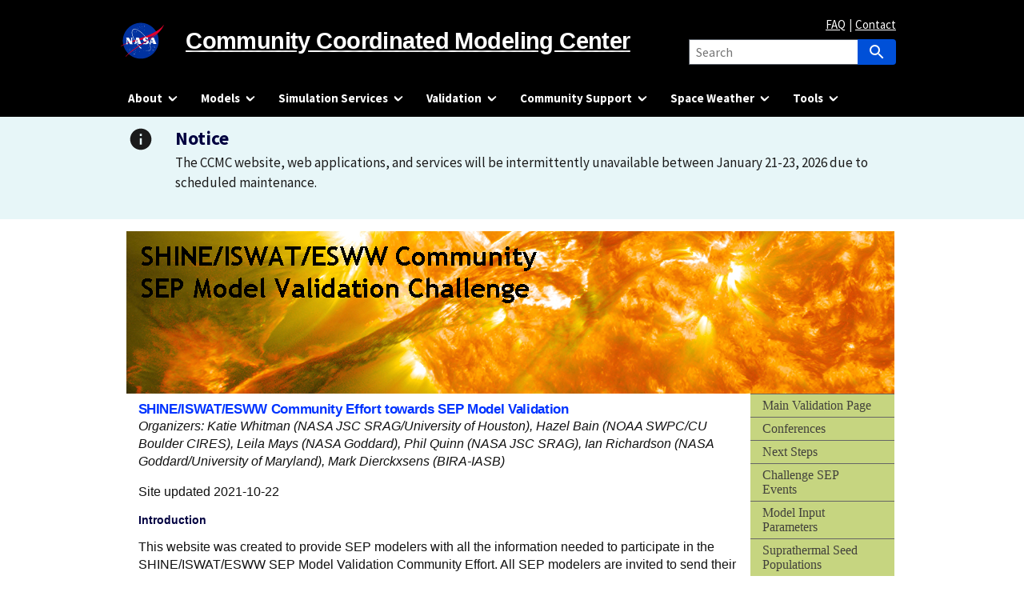

--- FILE ---
content_type: text/html; charset=UTF-8
request_url: https://ccmc.gsfc.nasa.gov/assessment/topics/SEP/campaign2020.php
body_size: 45470
content:
<!DOCTYPE html><html><head>
    <!-- Font Awesome stuff. This would be useful to the whole website, so maybe in future move from Datatables table -->
    <link rel="stylesheet" type="text/css" href="/DataTables/fontawesome-free-5.12.1-web/css/all.css"/>
    <!-- Main style sheet for the website -->
    <link rel="stylesheet" href="/css/ccmcweb.css?salt=656199" type="text/css" />
  
    <!-- Stylesheet for Solar_db and other search result pages (specifcially for the table) -->
    <link rel="stylesheet" type="text/css" href="/DataTables/datatables.css"/>
    
    <!-- Progress bar - mainly for ROR -->
    <link rel="stylesheet" href="/css/nprogress.css" type="text/css" />
    <!-- ROR CSS -->
    <link rel="stylesheet" href="/css/ccmcror.css?salt=656199" type="text/css" />
  
  
    <meta charSet="utf-8"/><meta name="viewport" content="width=device-width"/><title>SEP Model Validation Challenge | CCMC</title><meta property="og:title" content="Visualization of 1D data at CCMC: "/><meta property="og:description" content="Community Coordinated Modeling Center"/><meta property="og:image" content="http://ccmc-main.s3-website-us-east-1.amazonaws.com/static/images/logo2.png"/><link rel="preload" as="image" href="/gen/Screenshot 2026-01-13 at 4-story-photo.webp" fetchpriority="high"/><meta name="next-head-count" content="7"/><link data-next-font="" rel="preconnect" href="/" crossorigin="anonymous"/><link rel="preload" href="/_next/static/css/63319cf6486d0deb.css" as="style"/><link rel="stylesheet" href="/_next/static/css/63319cf6486d0deb.css" data-n-g=""/><span data-n-css=""></span><style data-styled="" data-styled-version="5.3.10">.goEzHh{width:2.5em;height:2em;position:relative;}/*!sc*/@media (max-width:1024px){.goEzHh{margin-left:20px;}}/*!sc*/data-styled.g1[id="sc-1bdffa9b-0"]{content:"goEzHh,"}/*!sc*/.hYPhkD{color:white;}/*!sc*/data-styled.g2[id="sc-1bdffa9b-1"]{content:"hYPhkD,"}/*!sc*/.hmUUoB{background-color:black !important;}/*!sc*/.hmUUoB:before{content:"";position:fixed;inset:0;display:none;background-color:rgba(0,0,0,0.5);z-index:-1;}/*!sc*/@media (max-width:63.99em){.hmUUoB:before{display:block;}}/*!sc*/.hmUUoB a.usa-link--external:hover{color:currentColor;}/*!sc*/@media (min-width:1024px){.hmUUoB a.usa-link--external:hover{color:currentColor;}}/*!sc*/data-styled.g3[id="sc-1bdffa9b-2"]{content:"hmUUoB,"}/*!sc*/.hAkbQf{position:relative;background-color:black;}/*!sc*/data-styled.g4[id="sc-1bdffa9b-3"]{content:"hAkbQf,"}/*!sc*/.nJFuo{position:relative;border-bottom:1px solid black !important;}/*!sc*/data-styled.g5[id="sc-1bdffa9b-4"]{content:"nJFuo,"}/*!sc*/.gnIOz{color:white;text-shadow:1px 1px 5px black;position:relative;}/*!sc*/@media (min-width:64em){.gnIOz{font-size:1.7em !important;max-width:67% !important;}}/*!sc*/@media (max-width:63.99em){.gnIOz{font-size:0.9rem;line-height:0.9;}}/*!sc*/.gnIOz:before{content:"";}/*!sc*/.gnIOz .small{display:none;}/*!sc*/@media (max-width:32em){.gnIOz .large{display:none;}.gnIOz .small{display:block;}}/*!sc*/data-styled.g6[id="sc-1bdffa9b-5"]{content:"gnIOz,"}/*!sc*/.joscJS{background-size:1.5em !important;background-position:right 0.5rem top 53% !important;}/*!sc*/@media (max-width:1024px){.joscJS{background:none !important;}}/*!sc*/@media (min-width:768px){.joscJS span:after{background-color:white !important;}}/*!sc*/data-styled.g7[id="sc-1bdffa9b-6"]{content:"joscJS,"}/*!sc*/.bSPQnT a{color:black !important;}/*!sc*/.bSPQnT a:hover{color:currentColor;}/*!sc*/data-styled.g8[id="sc-f693b6f4-0"]{content:"bSPQnT,"}/*!sc*/.hGygIA > div{-webkit-box-pack:end;-webkit-justify-content:flex-end;-ms-flex-pack:end;justify-content:flex-end;}/*!sc*/data-styled.g9[id="sc-f693b6f4-1"]{content:"hGygIA,"}/*!sc*/.hbWdLc{width:100%;height:30px;position:relative;}/*!sc*/data-styled.g10[id="sc-f693b6f4-2"]{content:"hbWdLc,"}/*!sc*/.dyxQLH{display:-webkit-box;display:-webkit-flex;display:-ms-flexbox;display:flex;-webkit-flex-direction:column;-ms-flex-direction:column;flex-direction:column;height:100vh;}/*!sc*/data-styled.g11[id="sc-c9355568-0"]{content:"dyxQLH,"}/*!sc*/.hhbJuG{-webkit-flex:auto;-ms-flex:auto;flex:auto;display:-webkit-box;display:-webkit-flex;display:-ms-flexbox;display:flex;-webkit-flex-direction:column;-ms-flex-direction:column;flex-direction:column;border-top:none !important;}/*!sc*/data-styled.g12[id="sc-c9355568-1"]{content:"hhbJuG,"}/*!sc*/:root{--header-background-color:#fffeff;--editor-active-button:#e6982b;--tina-color-primary-light:#e6982b;--tina-color-primary:#e6982b;--tina-color-primary-dark:#e6982b;--tina-color-error-light:#eb6337;--tina-color-error:#ec4815;--tina-color-error-dark:#dc4419;--tina-color-warning-light:#f5e06e;--tina-color-warning:#e9d050;--tina-color-warning-dark:#d3ba38;--tina-color-success-light:#57c355;--tina-color-success:#3cad3a;--tina-color-success-dark:#249a21;--tina-color-grey-0:#ffffff;--tina-color-grey-1:#f6f6f9;--tina-color-grey-2:#edecf3;--tina-color-grey-3:#e1ddec;--tina-color-grey-4:#b2adbe;--tina-color-grey-5:#918c9e;--tina-color-grey-6:#716c7f;--tina-color-grey-7:#565165;--tina-color-grey-8:#433e52;--tina-color-grey-9:#363145;--tina-color-grey-10:#282828;--tina-radius-small:5px;--tina-radius-big:24px;--tina-padding-small:12px;--tina-padding-big:20px;--tina-font-size-0:11px;--tina-font-size-1:13px;--tina-font-size-2:15px;--tina-font-size-3:16px;--tina-font-size-4:18px;--tina-font-size-5:20px;--tina-font-size-6:22px;--tina-font-size-7:26px;--tina-font-size-8:32px;--tina-font-family:'Inter',sans-serif;--tina-font-weight-regular:500;--tina-font-weight-bold:600;--tina-shadow-big:0px 2px 3px rgba(0,0,0,0.12),0px 4px 8px rgba(48,48,48,0.1);--tina-shadow-small:0px 2px 3px rgba(0,0,0,0.12);--tina-timing-short:85ms;--tina-timing-medium:150ms;--tina-timing-long:250ms;--tina-z-index-0:500;--tina-z-index-1:1000;--tina-z-index-2:1500;--tina-z-index-3:2000;--tina-z-index-4:2500;}/*!sc*/@media (prefers-color-scheme:dark){:root{--header-background-color:black;}}/*!sc*/html,body{margin:0;padding:0;background-color:#ffffff;color:black;}/*!sc*/@media print{html,body{background-color:white;}}/*!sc*/*:focus{outline:none !important;}/*!sc*/.usa-focus{outline:2px dotted #aeb0b5 !important;outline-offset:3px !important;}/*!sc*/@media (max-width:63.99em){.usa-nav__primary a:not(.usa-button):not(.usa-current){color:#fff !important;}}/*!sc*/@media (min-width:64em){.usa-header--extended .usa-logo{margin:1.4rem 0 1.2rem;}}/*!sc*/@media (min-width:30em){.usa-breadcrumb__list-item:nth-last-child(2)::after{display:none !important;content:"" !important;}}/*!sc*/.usa-prose > h1,h2,h3,h4,h5,h6{overflow-wrap:break-word;}/*!sc*/.usa-link{overflow-wrap:break-word;}/*!sc*/.usa-link--external{padding-right:0;}/*!sc*/.usa-link--external:after{-webkit-filter:none;filter:none;background-position:50% 60%;background-repeat:no-repeat;background-size:100%;content:"";margin-left:2px;padding-left:0.65em;position:relative;display:inline-block;width:11px;height:11px;margin-top:0;}/*!sc*/.slate-BalloonToolbar{background-color:white !important;}/*!sc*/@media(min-width:1024px){.usa-nav__primary button[aria-expanded=true] span:after{background-color:black !important;}}/*!sc*/.usa-nav__close{background-repeat:no-repeat;background-color:white;-webkit-mask-repeat:no-repeat;mask-repeat:no-repeat;-webkit-mask-position:center;mask-position:center;-webkit-mask-image:url([data-uri]);mask-image:url([data-uri]);}/*!sc*/.usa-nav__close img{display:none;}/*!sc*/.usa-nav__close:hover{background-repeat:no-repeat;background-color:white;-webkit-mask-repeat:no-repeat;mask-repeat:no-repeat;-webkit-mask-position:center;mask-position:center;-webkit-mask-image:url([data-uri]);mask-image:url([data-uri]);}/*!sc*/data-styled.g13[id="sc-global-vyXgA1"]{content:"sc-global-vyXgA1,"}/*!sc*/.bPvueQ{height:5rem;width:5rem;border-radius:50%;object-fit:cover;}/*!sc*/data-styled.g14[id="sc-c5685d6c-0"]{content:"bPvueQ,"}/*!sc*/.lnGapQ{margin-top:0;}/*!sc*/data-styled.g15[id="sc-c5685d6c-1"]{content:"lnGapQ,"}/*!sc*/.dbYfyw{position:relative;background-color:black;background-image:none;}/*!sc*/data-styled.g16[id="sc-1a8ccd6e-0"]{content:"dbYfyw,"}/*!sc*/.fazUyi{height:350px;width:100%;}/*!sc*/@media (max-width:40em){.fazUyi{display:none;}}/*!sc*/.fazUyi:after{content:"";display:block;position:absolute;inset:0;width:100%;box-shadow:inset 0 0 50px black;}/*!sc*/data-styled.g17[id="sc-1a8ccd6e-1"]{content:"fazUyi,"}/*!sc*/.Ogfdr{display:-webkit-box;display:-webkit-flex;display:-ms-flexbox;display:flex;-webkit-flex-direction:row;-ms-flex-direction:row;flex-direction:row;-webkit-align-items:center;-webkit-box-align:center;-ms-flex-align:center;align-items:center;-webkit-box-pack:center;-webkit-justify-content:center;-ms-flex-pack:center;justify-content:center;height:8rem;width:8rem;border-radius:50%;}/*!sc*/.Ogfdr svg{width:6rem;height:6rem;}/*!sc*/data-styled.g18[id="sc-1a8ccd6e-2"]{content:"Ogfdr,"}/*!sc*/.fXvbWt{display:-webkit-box;display:-webkit-flex;display:-ms-flexbox;display:flex;-webkit-flex-direction:column;-ms-flex-direction:column;flex-direction:column;-webkit-box-pack:center;-webkit-justify-content:center;-ms-flex-pack:center;justify-content:center;-webkit-align-items:center;-webkit-box-align:center;-ms-flex-align:center;align-items:center;}/*!sc*/.fXvbWt a,.fXvbWt a:visited{-webkit-text-decoration:none;text-decoration:none;color:#0050d8;}/*!sc*/data-styled.g19[id="sc-1a8ccd6e-3"]{content:"fXvbWt,"}/*!sc*/</style></head><body><div id="__next"><div class="sc-c9355568-0 dyxQLH"><header data-testid="header" class="usa-header usa-header--extended usa-header--dark" style="border-bottom:1px solid black"><div class="sc-1bdffa9b-3 hAkbQf"><div class="sc-1bdffa9b-4 nJFuo usa-navbar"><div class="usa-logo sc-1bdffa9b-5 gnIOz"><em class="usa-logo__text"><div style="display:flex;flex-direction:row;align-items:center"><a title="NASA" aria-label="NASA" class="sc-1bdffa9b-1 hYPhkD" href="https://www.nasa.gov"><div style="width:2.5em;height:2em;position:relative;margin-right:0" class="sc-1bdffa9b-0 goEzHh"><img alt="NASA" loading="lazy" decoding="async" data-nimg="fill" style="position:absolute;height:100%;width:100%;left:0;top:0;right:0;bottom:0;object-fit:cover;color:transparent;margin-left:-20px;margin-right:-20px" src="/NASA_Insignia-RGB.svg"/></div></a><a href="/"><span class="large">Community Coordinated Modeling Center</span><span class="small">CCMC</span></a></div></em></div><button class="usa-menu-btn" data-testid="navMenuButton" type="button">Menu</button></div></div><nav class="usa-nav sc-1bdffa9b-2 hmUUoB usa-nav-dark" role="navigation" aria-label="Primary navigation"><div class="usa-nav__inner"><button class="usa-nav__close" data-testid="navCloseButton" type="button"><img src="[data-uri]" alt="close"/></button><ul class="usa-nav__primary usa-accordion"><li class="usa-nav__primary-item"><button data-testid="navDropDownButton" class="usa-accordion__button usa-nav__link sc-1bdffa9b-6 joscJS" aria-expanded="false" aria-controls="menu--About" type="button"><span>About</span></button><ul class="usa-nav__submenu" hidden="" id="menu--About"><li class="usa-nav__submenu-item"><a class="usa-link" href="/staff/">Staff</a></li><li class="usa-nav__submenu-item"><a class="usa-link" href="/news/">News</a></li><li class="usa-nav__submenu-item"><a class="usa-link" href="/ccmc-workshops/">CCMC Workshops</a></li><li class="usa-nav__submenu-item"><a class="usa-link" href="/history/">History</a></li><li class="usa-nav__submenu-item"><a class="usa-link" href="/logo/">Logo</a></li><li class="usa-nav__submenu-item"><a class="usa-link" href="/faq/">FAQ</a></li><li class="usa-nav__submenu-item"><a class="usa-link usa-link--external" href="/static/files/CONOPS_final.pdf" target="_blank">Concept of Operations (2002)</a></li></ul></li><li class="usa-nav__primary-item"><button data-testid="navDropDownButton" class="usa-accordion__button usa-nav__link sc-1bdffa9b-6 joscJS" aria-expanded="false" aria-controls="menu--Models" type="button"><span>Models</span></button><ul class="usa-nav__submenu" hidden="" id="menu--Models"><li class="usa-nav__submenu-item"><a class="usa-link" href="/models/?statuses=Production&amp;statuses=Result+Only">Model Catalog</a></li><li class="usa-nav__submenu-item"><a class="usa-link" href="/model-onboarding/">Model Onboarding</a></li><li class="usa-nav__submenu-item"><a class="usa-link" href="/simulation-onboarding/">Simulation Output Onboarding</a></li><li class="usa-nav__submenu-item"><a class="usa-link usa-link--external" href="https://git.smce.nasa.gov/ccmc-share/modelwebarchive" target="_blank">Model Web (legacy archive)</a></li></ul></li><li class="usa-nav__primary-item"><button data-testid="navDropDownButton" class="usa-accordion__button usa-nav__link sc-1bdffa9b-6 joscJS" aria-expanded="false" aria-controls="menu--Simulation Services" type="button"><span>Simulation Services</span></button><ul class="usa-nav__submenu" hidden="" id="menu--Simulation Services"><li class="usa-nav__submenu-item"><a href="https://ccmc.gsfc.nasa.gov/ror/index.php" target="_self">Runs-On-Request</a></li><li class="usa-nav__submenu-item"><a class="usa-link" href="/tools/instant-run/">Instant Run</a></li><li class="usa-nav__submenu-item"><a class="usa-link" href="/tools/continuous-run/">Continuous/Realtime Run</a></li><li class="usa-nav__submenu-item"><a class="usa-link" href="/visualization/">Visualization</a></li><li class="usa-nav__submenu-item"><a class="usa-link" href="/publication-policy/">Publications Policy</a></li><li class="usa-nav__submenu-item"><a class="usa-link" href="/publications/">Publications List</a></li><li class="usa-nav__submenu-item"><a class="usa-link" href="/change-log/">Change Log</a></li></ul></li><li class="usa-nav__primary-item"><button data-testid="navDropDownButton" class="usa-accordion__button usa-nav__link sc-1bdffa9b-6 joscJS" aria-expanded="false" aria-controls="menu--Validation" type="button"><span>Validation</span></button><ul class="usa-nav__submenu" hidden="" id="menu--Validation"><li class="usa-nav__submenu-item"><a class="usa-link" href="/iswat/">ISWAT</a></li><li class="usa-nav__submenu-item"><a class="usa-link" href="/challenges/">Community Challenges</a></li><li class="usa-nav__submenu-item"><a class="usa-link" href="/ccmc-studies/">CCMC Led Studies</a></li><li class="usa-nav__submenu-item"><a class="usa-link" href="/scoreboards/">Scoreboards</a></li><li class="usa-nav__submenu-item"><a class="usa-link" href="/tools/CAMEL/">CAMEL</a></li><li class="usa-nav__submenu-item"><a class="usa-link" href="/tools/ITMAP/">ITMAP</a></li></ul></li><li class="usa-nav__primary-item"><button data-testid="navDropDownButton" class="usa-accordion__button usa-nav__link sc-1bdffa9b-6 joscJS" aria-expanded="false" aria-controls="menu--Community Support" type="button"><span>Community Support</span></button><ul class="usa-nav__submenu" hidden="" id="menu--Community Support"><li class="usa-nav__submenu-item"><a class="usa-link" href="/nsf-science-support/">NSF Science Support</a></li><li class="usa-nav__submenu-item"><a class="usa-link" href="/community-workshops/">Community Workshops</a></li><li class="usa-nav__submenu-item"><a class="usa-link" href="/research-community-support/">Research Community Support</a></li><li class="usa-nav__submenu-item"><a class="usa-link" href="/missions/">NASA Missions Support</a></li><li class="usa-nav__submenu-item"><a class="usa-link" href="/executable-papers/">Executable Papers</a></li><li class="usa-nav__submenu-item"><a class="usa-link" href="/training/">Training</a></li></ul></li><li class="usa-nav__primary-item"><button data-testid="navDropDownButton" class="usa-accordion__button usa-nav__link sc-1bdffa9b-6 joscJS" aria-expanded="false" aria-controls="menu--Space Weather" type="button"><span>Space Weather</span></button><ul class="usa-nav__submenu" hidden="" id="menu--Space Weather"><li class="usa-nav__submenu-item"><a class="usa-link" href="/swpc/">CCMC-SWPC Partnership</a></li><li class="usa-nav__submenu-item"><a class="usa-link" href="/ISEP/">CCMC-SRAG-M2M Partnership for Human Exploration</a></li><li class="usa-nav__submenu-item"><a class="usa-link" href="/training/">Training</a></li></ul></li><li class="usa-nav__primary-item"><button data-testid="navDropDownButton" class="usa-accordion__button usa-nav__link sc-1bdffa9b-6 joscJS" aria-expanded="false" aria-controls="menu--Tools" type="button"><span>Tools</span></button><ul class="usa-nav__submenu" hidden="" id="menu--Tools"><li class="usa-nav__submenu-item"><a class="usa-link" href="/tools/">CCMC Developed</a></li><li class="usa-nav__submenu-item"><a class="usa-link" href="/community-tools/">Community Developed</a></li></ul></li></ul><div class="usa-nav__secondary"><ul class="usa-nav__secondary-links"><li class="usa-nav__secondary-item"><a style="color:white" class="usa-link" href="/faq/">FAQ</a></li><li class="usa-nav__secondary-item"><a style="color:white" class="usa-link" href="/contact/">Contact</a></li></ul><form data-testid="form" class="usa-search" role="search" action="/search/" name="query" autoComplete="off"><div class="" data-testid="searchField"><label data-testid="label" class="usa-sr-only" for="search-field">Search</label><input data-testid="textInput" class="usa-input" id="search-field" name="query" type="search" placeholder="Search"/></div><div class="usa-search--small"><button type="submit" class="usa-button" data-testid="button"><img src="[data-uri]" class="usa-search__submit-icon" alt="Search"/></button></div></form></div></div></nav></header><section data-testid="siteAlert" class="usa-site-alert usa-site-alert--info" aria-label="Site alert"><div class="usa-alert"><div class="usa-alert__body"><h3 class="usa-alert__heading">Notice</h3><p>The CCMC website, web applications, and services will be intermittently unavailable between January 21-23, 2026 due to scheduled maintenance.</p></div></div></section><main class="sc-c9355568-1 hhbJuG">
<script type="text/javascript" src="/js/nprogress.js"></script>
<script>
  (function() {
    const allButtons = document.querySelectorAll('[data-testid="navDropDownButton"]');
    const menuMainOpenButton = document.querySelector('[data-testid="navMenuButton"]');
    const menuMainCloseButton = document.querySelector('[data-testid="navCloseButton"]');
    allButtons.forEach(button => {
      button.onclick = function(e) {
        e.stopPropagation();
        const menu = button.nextSibling;
        const hiddenAlready = menu.hasAttribute('hidden');
        allButtons.forEach(button => {button.nextSibling.setAttribute('hidden', '')});
        if (hiddenAlready) menu.removeAttribute('hidden');
      };
    })
    menuMainOpenButton.onclick = function(e) {
      e.stopPropagation();
      const sideBar = document.querySelector('[role="navigation"]');
      if (sideBar.className.indexOf('is-visible') === -1) {
        sideBar.className = sideBar.className + ' is-visible';
      } else {
        sideBar.className = sideBar.className.replace('is-visible', '');
      }
    };
    menuMainCloseButton.onclick = menuMainOpenButton.onclick;

    window.addEventListener('click', function(e) {
      const sideBar = document.querySelector('[role="navigation"]');
      if (sideBar.className.indexOf('is-visible') !== -1) {
        sideBar.className = sideBar.className.replace('is-visible', '');
      }
      allButtons.forEach(button => {button.nextSibling.setAttribute('hidden', '')});
    });
  
  }());
</script>
<script src="https://www.googletagmanager.com/gtag/js?id=G-L952YR87SS" async="true" data-nscript="afterInteractive"></script>
<script data-nscript="afterInteractive">
  window.dataLayer = window.dataLayer || [];
  function gtag(){dataLayer.push(arguments);}
  gtag('js', new Date());
  gtag('config', 'G-L952YR87SS');
</script>

<div class="usa-section">
<!-- <div data-testid="gridContainer" class="grid-container"> -->
<!-- <div class="grid-row grid-gap" data-testid="grid"> -->
<main class="" id="main-content">
<div class="usa-prose" width="100%">
<div class="ccmc_app">
<div id="content">



<!DOCTYPE html PUBLIC "-//W3C//DTD XHTML 1.0 Transitional//EN" "http://www.w3.org/TR/xhtml1/DTD/xhtml1-transitional.dtd">
<html xmlns="http://www.w3.org/1999/xhtml"><!-- InstanceBegin template="/Templates/SEPModelValidation.dwt.php" codeOutsideHTMLIsLocked="true" -->
<head>
<meta http-equiv="Content-Type" content="text/html; charset=UTF-8" />

<!-- InstanceBeginEditable name="doctitle" -->
<title>SEP Model Validation</title>
<!-- InstanceEndEditable -->
<!-- InstanceBeginEditable name="head" -->
<!-- InstanceEndEditable -->
<style type="text/css">
<!--
body {
	font: 100%/1.4 Verdana, Arial, Helvetica, sans-serif;
/*	background: #42413C; */
	margin: 0;
	padding: 0;
	color: #000;
}

/* ~~ Element/tag selectors ~~ */
ul, ol, dl { /* Due to variations between browsers, it's best practices to zero padding and margin on lists. For consistency, you can either specify the amounts you want here, or on the list items (LI, DT, DD) they contain. Remember that what you do here will cascade to the .nav list unless you write a more specific selector. */
	padding: 0;
	margin: 0;
}
h1, h2, h3, h4, h5, h6, p {
	margin-top: 0;	 /* removing the top margin gets around an issue where margins can escape from their containing div. The remaining bottom margin will hold it away from any elements that follow. */
	padding-right: 15px;
	padding-left: 15px; /* adding the padding to the sides of the elements within the divs, instead of the divs themselves, gets rid of any box model math. A nested div with side padding can also be used as an alternate method. */
}
a img { /* this selector removes the default blue border displayed in some browsers around an image when it is surrounded by a link */
	border: none;
}

/* ~~ Styling for your site's links must remain in this order - including the group of selectors that create the hover effect. ~~ */
a:link {
	color: #42413C;
	text-decoration: underline; /* unless you style your links to look extremely unique, it's best to provide underlines for quick visual identification */
}
a:visited {
	color: #6E6C64;
	text-decoration: underline;
}
a:hover, a:active, a:focus { /* this group of selectors will give a keyboard navigator the same hover experience as the person using a mouse. */
	text-decoration: none;
}

/* ~~this fixed width container surrounds the other divs~~ */
.container {
	width: 960px;
	background: #FFF;
	margin: 0 auto; /* the auto value on the sides, coupled with the width, centers the layout */
}

/* ~~ the header is not given a width. It will extend the full width of your layout. It contains an image placeholder that should be replaced with your own linked logo ~~ */
.header {
	background: #ADB96E;
}

/* ~~ These are the columns for the layout. ~~ 

1) Padding is only placed on the top and/or bottom of the divs. The elements within these divs have padding on their sides. This saves you from any "box model math". Keep in mind, if you add any side padding or border to the div itself, it will be added to the width you define to create the *total* width. You may also choose to remove the padding on the element in the div and place a second div within it with no width and the padding necessary for your design.

2) No margin has been given to the columns since they are all floated. If you must add margin, avoid placing it on the side you're floating toward (for example: a right margin on a div set to float right). Many times, padding can be used instead. For divs where this rule must be broken, you should add a "display:inline" declaration to the div's rule to tame a bug where some versions of Internet Explorer double the margin.

3) Since classes can be used multiple times in a document (and an element can also have multiple classes applied), the columns have been assigned class names instead of IDs. For example, two sidebar divs could be stacked if necessary. These can very easily be changed to IDs if that's your preference, as long as you'll only be using them once per document.

4) If you prefer your nav on the left instead of the right, simply float these columns the opposite direction (all left instead of all right) and they'll render in reverse order. There's no need to move the divs around in the HTML source.

*/
.sidebar1 {
	float: right;
	width: 180px;
	background: #C6D580;
	padding-bottom: 10px;
}
.content {
	 font: 100%/1.4 Verdana, Arial, Helvetica, sans-serif;
	padding: 10px 0;
	width: 780px;
	float: right;
}

/* ~~ This grouped selector gives the lists in the .content area space ~~ */
.content ul, .content ol { 
	padding: 0 15px 15px 40px; /* this padding mirrors the right padding in the headings and paragraph rule above. Padding was placed on the bottom for space between other elements on the lists and on the left to create the indention. These may be adjusted as you wish. */
}

/* ~~ The navigation list styles (can be removed if you choose to use a premade flyout menu like Spry) ~~ */
ul.nav {
	list-style: none; /* this removes the list marker */
	border-top: 1px solid #666; /* this creates the top border for the links - all others are placed using a bottom border on the LI */
	margin-bottom: 15px; /* this creates the space between the navigation on the content below */
}
ul.nav li {
	border-bottom: 1px solid #666; /* this creates the button separation */
}
ul.nav a, ul.nav a:visited { /* grouping these selectors makes sure that your links retain their button look even after being visited */
	padding: 5px 5px 5px 15px;
	display: block; /* this gives the link block properties causing it to fill the whole LI containing it. This causes the entire area to react to a mouse click. */
	width: 160px;  /*this width makes the entire button clickable for IE6. If you don't need to support IE6, it can be removed. Calculate the proper width by subtracting the padding on this link from the width of your sidebar container. */
	text-decoration: none;
	background: #C6D580;
}
ul.nav a:hover, ul.nav a:active, ul.nav a:focus { /* this changes the background and text color for both mouse and keyboard navigators */
	background: #ADB96E;
	color: #FFF;
}

/* ~~ The footer ~~ */
.footer {
	padding: 10px 0;
	background: #CCC49F;
	position: relative;/* this gives IE6 hasLayout to properly clear */
	clear: both; /* this clear property forces the .container to understand where the columns end and contain them */
}

/* ~~ miscellaneous float/clear classes ~~ */
.fltrt {  /* this class can be used to float an element right in your page. The floated element must precede the element it should be next to on the page. */
	float: right;
	margin-left: 8px;
}
.fltlft { /* this class can be used to float an element left in your page. The floated element must precede the element it should be next to on the page. */
	float: left;
	margin-right: 8px;
}
.clearfloat { /* this class can be placed on a <br /> or empty div as the final element following the last floated div (within the #container) if the #footer is removed or taken out of the #container */
	clear:both;
	height:0;
	font-size: 1px;
	line-height: 0px;
}
-->
</style></head>

<body>

<div class="container">
  <div class="header"><a href="#"><img src="campaign2020/logos/SEPModelVal_header.png" alt="Solar Prominence" name="Sun" style="background: #C6D580; display:block;" /></a> 
    <!-- end .header --></div>
  <div class="sidebar1">
    <ul class="nav">
      <li><a href="https://ccmc.gsfc.nasa.gov/assessment/topics/SEP/campaign2020.php">Main Validation Page</a></li>
      <li><a href="campaign2020/meetings.php">Conferences</a></li>
      <li><a href="campaign2020/next_steps.php">Next Steps</a></li>
      <li><a href="campaign2020/sep_events.php">Challenge SEP Events</a></li>
      <li><a href="campaign2020/input_parameters.php">Model Input Parameters</a></li>
       <li><a href="campaign2020/seed_population.php">Suprathermal Seed Populations</a></li>
        <li><a href="campaign2020/data_sets.php">Observational Data Sets</a></li>
        <li><a href="campaign2020/validation.php">Validation Framework</a></li>
      <li><a href="https://ccmc.gsfc.nasa.gov/assessment/topics/SEP/campaign2019.php">SHINE 2019 SEP Model Challenge</a></li>
       <li><a href="https://ccmc.gsfc.nasa.gov/assessment/topics/SEP/campaign.php">SHINE 2018 SEP Model Challenge</a></li>
       <li><a href="https://ccmc.gsfc.nasa.gov/challenges/sep.php">SEP Scoreboard</a></li>
    </ul>

  <!-- end .sidebar1 --></div>
  <div class="content"><!-- InstanceBeginEditable name="MainPage" -->
    <h2>SHINE/ISWAT/ESWW Community Effort towards SEP Model Validation</h2>
    <p><em>Organizers: Katie Whitman (NASA JSC SRAG/University of Houston), Hazel Bain (NOAA SWPC/CU Boulder CIRES), Leila Mays (NASA Goddard), Phil Quinn (NASA JSC SRAG), Ian Richardson (NASA Goddard/University of Maryland), Mark Dierckxsens (BIRA-IASB)</em></p>
    <p>Site updated 2021-10-22</p>
    <h3>Introduction</h3>
    <p>This website was created to provide SEP modelers with all the information needed to participate in the SHINE/ISWAT/ESWW SEP Model Validation Community Effort. All SEP modelers are invited to send their model output to Kathryn.Whitman@nasa.gov<strong> for this ongoing effort.</strong></p>
    <p>This effort supports the goals of <a href="https://iswat-cospar.org/H3-01" target="_blank">ISWAT H3-01 SEP Model Validation section</a> and the Integrated Solar Energetic Proton Alert/Warning System (ISEP) project. ISEP is a collaboration between the Space Radiation Analysis Group (SRAG) at NASA JSC, the Community Coordinated Modeling Center (CCMC) and NASA GSFC, and the Moon to Mars Space Weather Analysis Office (M2M) at NASA GSFC. The ISEP project was established to transition mature SEP models into operations and improve SRAG's SEP forecasting capability for human exploration missions beyond Low Earth Orbit.</p>
    <p><strong>GOALS:</strong> </p>
    <ul>
      <li>Collaborate directly with modelers to collect SEP model predictions for as many SEP models as possible that exist in the research and operations communities</li>
      <li>Develop a generalized coding infrastructure to validate all types of SEP models for quantities important for operations and science. </li>
      <li>Create a validation pipeline that uses the same inputs required by CCMC's SEP Scoreboard </li>
      <li>Determine the best-uses of the available data sets for validation; Derive validation data sets</li>
      <li>Provide modelers with measurements that may be interpreted as the suprathermal seed particle spectrum prior to each event</li>
    </ul>
<p><strong>CURRENT STATUS</strong> (updated 2021-10-21):</p>
<ul>
  <li>An end-to-end validation framework has been demonstrated</li>
  <li>Values are derived from observations and flux time profile models with the publicly available code created for this effort (<a href="https://github.com/ktindiana/operational-sep" target="_blank">https://github.com/ktindiana/operational-sep</a>)</li>
  <li>A first draft validation code that is capable of comparing observations and predictions and calculating a variety of metrics and skill scores has been developed (see <a href="https://drive.google.com/file/d/1-KKKbQtLYemRZ75SADL56M3pfui6I5gR/view?usp=sharing" target="_blank">status update from ISWAT 2021</a>)</li>
  <li>All modelers with models that can run in real-time are encouraged to contact CCMC about integration of their models into the SEP Scoreboard. (contact Leila Mays)</li>
  
  <li><font color="red">For models that have flexibility in forecasting energy ranges, we are requesting model output in the following energy channels (see more at the bottom of the page):</font></li>
  <font color="red">
  <ul>
  <li>&gt;10, &gt;100 and any other GOES-like channels </li>
  <li>Energies corresponding to the SOHO/EPHIN energy channels, particularly for the validation of SEP event onsets<br />
  </li>
  </ul></font>
</ul>
<h3><strong>Approach for Validation Effort</strong></h3>
<p>A set of <a href="campaign2020/sep_events.php">SEP events</a> were chosen for this challenge and forecasting quality flare and CME parameters are provided. Modelers may choose whether to use these parameters.</p>
<p>Model results submitted to the challenge will be used as templates to build coding infrastructure that is capable of performing validation in a generic way that may be applied to all model types. The goal is a validation pipeline that is available to the community for validation of their models.</p>
<p>Model results will be compared with spacecraft measurements and validation metrics will be generated, however we acknowledge that this is a &quot;partial&quot; or &quot;psuedo&quot; validation due to the limited number of events. In the long-term, we intend to pursue creating long-baseline observational event lists (and negative event lists) for validation and work with modelers to submit results for a large number of historical cases. With enough test cases, meaningful validation metrics will be produced. </p>
<p>Additionally, compiling predictions from many models together in one place demonstrates the forecasting coverage that already exists (or could exist through R2O2R efforts) in the modeling community. We will also be able to highlight what information is missing.</p>
<p>  The results of this effort will be compiled and presented at SHINE, ISWAT, and European Space Weather week and made available on this website for community review and feedback.    </p>

<h3>Participating Models</h3>
    <p>We are excited that many modelers in the community have shown interest in participating in this challenge. </p>
    <p>ADEPT (White, Kahler, &amp; Ling), AFRL PPS (White &amp; Kahler),  COMESEP (Dierckxsens et al.), FORSPEF (Anastasiadis et al.), HESPERIA/REleASE (Posner, Malandraki, Kuehl, Karavalos), iPATH (Li, Hu), M-FLAMPA (Sokolov, Borovikov, Zhao), PCA model (Papaioannou), PROTONS (Balch), SAWS-ASPECS (Anastasiadis, Papaioannou,  Vasalos), SEPMOD (Luhmann, Lee), SEPCaster (Li, Jin), SEPSTER (Richardson), SEPSTER2D (Bruno), SPARX (Marsh, Dalla), STAT (Linker, Schwadron et al.), UMASEP (Nunez), Zhang model.</p>
    <p>Contact Katie Whitman (kathryn.whitman@nasa.gov) to participate.</p>
    <h3>Challenge Events</h3>
    <p>Information about each SEP event can be found under <a href="campaign2020/sep_events.php">SEP Events</a>.</p>
    <p><strong>SHINE 2020 Challenge Events:</strong><br />
12 July 2012<br />
6 and 7 January 2014<br />
11 April 2013</p>
    <p><strong>SHINE 2019 Challenge Events:</strong><br />
      10 September 2017 (again)<br />
      17 May 2012<br />
    7 March 2012</p>
    <p><strong>SHINE 2018 Challenge Events:</strong><br />
      4 and 6 September 2017<br />
      10 September 2017<br />
    14 July 2017 </p>
    <h3>Standard Inputs</h3>
    <p>At ISWAT 2020, the SEP modeling community expressed interest in using standard inputs for this challenge. We have compiled a list of flare and CME parameters  for each SEP event. The CME parameters are forecaster quality, made at the time of event onset without any revision. The parameters are either from NOAA  or CCMC forecasters. The intent is to understand how well models perform using real-time data to get a sense of their capability in an operational environment.</p>
    <p>Our colleague Maher Dayeh (SWRI) has compiled suprathermal seed spectra for each SEP event for input into physics-based models.</p>
    <p>All of these values can be found on the <a href="campaign2020/input_parameters.php">Model Input Parameters</a> page. <strong>It is not required to use these parameters to participate, however please specify your inputs when you provide your results.</strong>  </p>
    <h3>Requested Model Output</h3>

    <p>We request that modelers provide forecasts in GOES-like energy channels, particularly &gt;10 and &gt;100 MeV since these are used in operational decision-making by SRAG.</p>
    <p>We also request, if possible, for models that forecast event start times to provide forecasts in  SOHO/EPHIN energy channels. Comparison to SOHO/EPHIN data will allow for a more accurate assessment of model performance for SEP onsets. We expect that this request is most pertinent to physics-based models that produce flux time profiles.</p>

    <table>
        <tbody>
          <tr>
            <td><strong>SOHO/EPHIN Channel</strong></td>
            <td><strong>Geometric Mean [MeV]</strong></td>
            <td><strong>Minimum Energy [MeV]</strong></td>
            <td><strong>Maximum Energy [MeV]</strong></td>
          </tr>
          <tr>
            <td>P4</td>
            <td>5.79</td>
            <td>4.3</td>
            <td>7.8</td>
          </tr>
          <tr>
            <td>P8</td>
            <td>13.51</td>
            <td>7.8</td>
            <td>25</td>
          </tr>
          <tr>
            <td>P25</td>
            <td>31.98</td>
            <td>25</td>
            <td>40.9</td>
          </tr>
          <tr>
            <td>P41</td>
            <td>46.56</td>
            <td>40.9</td>
            <td>53</td>
          </tr>
        </tbody>
      </table>


    <p>&nbsp;</p>

    <p><em>We understand that many models are developed to forecast for fixed energy values that may not correspond to the requested energy channels. That is fine and all model predictions are welcome for this effort. We will work one-on-one with modelers to find the best approach to validate each model.</em></p>
    <h3>Model Output Format</h3>
    <p>Modelers are encouraged to submit their predictions to this challenge using the <a href="https://ccmc.gsfc.nasa.gov/challenges/sep.php#format" target="_blank">CCMC json format</a>, however any formats are accepted at this time. For models that produce flux time profiles, you may submit the time profiles directly and Katie will use operational_sep_quantities.py to create the json files for validation.</p>
    <p>&nbsp;</p>
  <!-- InstanceEndEditable --><!-- end .content --></div>
  <div class="footer">
    <p>Webpages maintained by Katie Whitman (kathryn.whitman [at] nasa [dot] gov)</p>
    <!-- end .footer --></div>
  <!-- end .container --></div>
</body>
<!-- InstanceEnd --></html>

</div>
</div>
</div>
</main>
<!-- </div> -->
<!-- </div> -->
</div></main><footer style="flex-shrink:0" class="usa-footer usa-footer--slim sc-f693b6f4-0 bSPQnT"><div data-testid="gridContainer" class="grid-container usa-footer__return-to-top"></div><div class="usa-footer__primary-section"><div class="usa-footer__primary-container grid-row"><div class="mobile-lg:grid-col-12"><nav class="usa-footer__nav"><ul class="grid-row grid-gap"><li class="desktop:grid-col-auto usa-footer__primary-content mobile-lg:grid-col-6"><a class="usa-link usa-link--external usa-footer__primary-link" href="https://www.nasa.gov/about/" target="_blank">About NASA</a></li><li class="desktop:grid-col-auto usa-footer__primary-content mobile-lg:grid-col-6"><a class="usa-link usa-link--external usa-footer__primary-link" href="https://www.nasa.gov/accessibility/" target="_blank">Accessibility</a></li><li class="desktop:grid-col-auto usa-footer__primary-content mobile-lg:grid-col-6"><a class="usa-link usa-link--external usa-footer__primary-link" href="https://www.nasa.gov/foia/" target="_blank">FOIA</a></li><li class="desktop:grid-col-auto usa-footer__primary-content mobile-lg:grid-col-6"><a class="usa-link usa-link--external usa-footer__primary-link" href="https://www.nasa.gov/no-fear-act/" target="_blank">No FEAR Act</a></li><li class="desktop:grid-col-auto usa-footer__primary-content mobile-lg:grid-col-6"><a class="usa-link usa-link--external usa-footer__primary-link" href="https://www.nasa.gov/privacy/" target="_blank">Privacy Policy</a></li><li class="desktop:grid-col-auto usa-footer__primary-content mobile-lg:grid-col-6"><a class="usa-link usa-link--external usa-footer__primary-link" href="https://www.nasa.gov/vulnerability-disclosure-policy/" target="_blank">Vulnerability Disclosure Policy</a></li></ul></nav></div><div class=""><address class="usa-footer__address sc-f693b6f4-1 hGygIA"><div class="grid-row grid-gap"><div class="grid-col-auto mobile-lg:grid-col-12 desktop:grid-col-auto"><div class="usa-footer__contact-info">Last Updated: <!-- -->Jan 21, 2026</div></div><div class="grid-col-auto mobile-lg:grid-col-12 desktop:grid-col-auto"><div class="usa-footer__contact-info"><a class="usa-link" href="mailto:tyler.j.schiewe@nasa.gov">Site Curator: Tyler Schiewe</a></div></div><div class="grid-col-auto mobile-lg:grid-col-12 desktop:grid-col-auto"><div class="usa-footer__contact-info"><a class="usa-link" href="mailto:Maria.M.Kuznetsova@nasa.gov">NASA Official: Dr. Masha Kuznetsova</a></div></div></div></address></div></div></div><div class="usa-footer__secondary-section"><div class="grid-container"><div style="display:flex;justify-content:space-between;max-height:30px;position:relative"><a href="https://nasa.gov" title="National Aeronautics and Space Administration" target="_blank" class="sc-f693b6f4-2 hbWdLc"><img alt="NASA" loading="lazy" decoding="async" data-nimg="fill" style="position:absolute;height:100%;width:100%;left:0;top:0;right:0;bottom:0;object-fit:contain;color:transparent" src="/nasa.png"/></a><a href="https://nsf.gov" title="National Science Foundation" target="_blank" class="sc-f693b6f4-2 hbWdLc"><img alt="NSF" loading="lazy" decoding="async" data-nimg="fill" style="position:absolute;height:100%;width:100%;left:0;top:0;right:0;bottom:0;object-fit:contain;color:transparent" src="/NSF_Official_logo_Med_Res_600ppi.png"/></a><a href="http://www.afmc.af.mil/" title="Air Force Materiel Command" target="_blank" class="sc-f693b6f4-2 hbWdLc"><img alt="AFMC" loading="lazy" decoding="async" data-nimg="fill" style="position:absolute;height:100%;width:100%;left:0;top:0;right:0;bottom:0;object-fit:contain;color:transparent" src="/Air_Force_Materiel_Command.png"/></a><a href="http://www.afosr.af.mil/" title="Air Force Office of Scientific Research" target="_blank" class="sc-f693b6f4-2 hbWdLc"><img alt="AFOSR" loading="lazy" decoding="async" data-nimg="fill" style="position:absolute;height:100%;width:100%;left:0;top:0;right:0;bottom:0;object-fit:contain;color:transparent" src="/afosr-logo-small.gif"/></a><a href="http://www.wpafb.af.mil/AFRL/" title="Air Force Research Laboratory" target="_blank" class="sc-f693b6f4-2 hbWdLc"><img alt="AFRL" loading="lazy" decoding="async" data-nimg="fill" style="position:absolute;height:100%;width:100%;left:0;top:0;right:0;bottom:0;object-fit:contain;color:transparent" src="/afrl-logo.gif"/></a><a href="https://www.af.mil//" title="Air Force Weather Agency" target="_blank" class="sc-f693b6f4-2 hbWdLc"><img alt="AFG" loading="lazy" decoding="async" data-nimg="fill" style="position:absolute;height:100%;width:100%;left:0;top:0;right:0;bottom:0;object-fit:contain;color:transparent" src="/afg-logo-small.gif"/></a><a href="https://swpc.noaa.gov" title="NOAA Space Environment Center" target="_blank" class="sc-f693b6f4-2 hbWdLc"><img alt="NOAA" loading="lazy" decoding="async" data-nimg="fill" style="position:absolute;height:100%;width:100%;left:0;top:0;right:0;bottom:0;object-fit:contain;color:transparent" src="/noaa-logo-small.gif"/></a><a href="https://www.onr.navy.mil/" title="Office of Naval Research" target="_blank" class="sc-f693b6f4-2 hbWdLc"><img alt="ONR" loading="lazy" decoding="async" data-nimg="fill" style="position:absolute;height:100%;width:100%;left:0;top:0;right:0;bottom:0;object-fit:contain;color:transparent" src="/onr_logo.gif"/></a></div></div></div></footer></div></div></body></html>


--- FILE ---
content_type: text/css
request_url: https://ccmc.gsfc.nasa.gov/css/ccmcweb.css?salt=656199
body_size: 13188
content:
/***********************************************/
/* ccmcweb.css                              */
/* Use with template for all CCMC web   pages */
/***********************************************/

/***********************************************/
/* HTML tag styles                             */
/***********************************************/
body{
        font-family: Arial,sans-serif;
        color: #000000;
        line-height: 1.166;
        margin: 0px;
        padding: 0px;
        background: #dbdfe1;
        /* min-width: 760px; */
        /* max-width: 1200px; */
                overflow-x: auto;
}

.ccmc_app {
        /* overflow-x: auto; */
        margin: 10px;
        font: "Times New Roman", Times, serif;
        font-family: Arial,sans-serif;
        line-height: 1.166;
        margin: 0px;
        padding: 0px;
        font-size: 1rem;
}

.ccmc_app [type=search]{
    float: right;
    padding-right: 5px;
    border-right: solid;
}

.usa-input {
   margin: 0 !important;
}


/******* hyperlink and anchor tag styles *******/

a:link, a:visited{
	color: #005FA9;
	text-decoration: none;
}

a:hover{
	text-decoration: underline;
}

/************** header tag styles **************/

h1{
 font: bold 110% Verdana,Helvetica,Arial,sans-serif;
 color: #000066;
 margin: 0px;
 padding: 0px;
 font-size: 1em !important;
}

h2{
 font: bold 105% Verdana,Helvetica,Arial,sans-serif;
 color: #0033ff;
 margin: 0px;
 padding: 0px;
}

h3{
 font: bold 90% Verdana,Helvetica,Arial,sans-serif;
 color: #000040;
}
/*************** list tag styles ***************/

ul{
 list-style-type: disc;
}

ul ul{
 list-style-type: disc;
}

.nobullet, ul ul ul{
 list-style-type: none;
}

/********* form and related tag styles *********/

form {
	margin: 0;
	padding: 0;
}

label{
 font: bold 1em Arial,sans-serif;
 color: #334d55;
}

input{
 font-family: Arial,sans-serif;
 margin: 3px 3px 0px 5px !important;

}
/***********************************************/
/* Navigation Styles                           */
/***********************************************/

#pageNav{
	float: left;
	width:178px;
	padding: 0px;
	background-color: #F5f7f7;
	border-right: 1px solid #cccccc;
	border-bottom: 1px solid #cccccc;
	font: small Verdana,Arial,sans-serif;
}

/************* globalNav styles ****************/

#globalNav{
position: relative;
width: 100%;
min-width: 640px;
height: 55px;
color: #cccccc;
padding: 0px;
margin: 0px;
background-image: url(../images/glbnav_background.gif);

}

#globalNav img{
	margin-bottom: -4px;


}

#globalNav words {
        font-size: 1em;
        overflow: hidden;
	height: 1em;

}
#gnl {
	position: absolute;
	top: 0px;
	left:0px;
}

#gnr {
	position: absolute;
	top: 0px;
	right:0px;
}

#globalLink{
	position: absolute;
	top: 6px;
	height: 20px;
	min-width: 640px;
	padding: 0px;
	margin: 0px;
	left: 10px;
	z-index: 100;
        overflow: hidden;

}


a.glink, a.glink:visited{
  	font-size: small;
  	color: #000000;
	font-weight: bold;
	margin: 0px;
	padding: 2px 5px 4px 5px;
	border-right: 1px solid #8FB8BC;
}

a.glink:hover{
  	background-image: url(../images/glblnav_selected.gif);
	text-decoration: none;
}

.skipLinks {display: none;}



/************ subglobalNav styles **************/

.subglobalNav{
	position: absolute;
        top: 135px;
	left: 20px;
	min-width: 640px;
	height: 20px;
	padding: 0px 0px 0px 10px;
	visibility: hidden;
}

.subglobalNav a:link, .subglobalNav a:visited {
	font-size: 80%;
        line-height:240%;
 	padding: 0px;
	color: #666666;
}

.subglobalNav a:hover{
	color: #222222;
}


/************ Utility Navigation (Sitemap, etc) **************/

#utilitynavigation{
        position: absolute;
	font: 80% Verdana,Helvetica,Arial,sans-serif;
	top: 65px;
	right: 0px;
        color: #777777;
/* #        margin: 30; */
        margin-left:230px;
        height: 5em;
        overflow: hidden;
}

#utilitynavigation a{
	color: #777777;
}

#utilitynavigation a:hover{
        color: #666666;
	text-decoration: underline;
}


/***********************************************/
/* Layout Divs                                 */
/***********************************************/

#pagecell{
	position: absolute;
	font: "Times New Roman", Times, serif;
    color: #000000;
	top: 180px;
	left: 3%;
	right: 3%;
	width:94.0%;
	background-color: #ffffff;
}

#masthead{
	position: absolute;
	top: 0px;
	left: 3%;
	right: 3%;
	width:94.0%;
	}

#content{
	padding: 0px 0px 0px 0px;
	margin:15px 35px 25px 30px;
	font-family: "Times New Roman", Times, serif;
	color: #111111;

}

#content_left_box{
	float: left;
	width: 47%;
	margin:0px 0px 15px 0px;
}

#content_left_nobox{
	float: left;
	width: 47%;
	margin: 10px 0px 20px 0px;
        border: solid 1px #dbdfe1;
        padding: 9px 5px 8px 5px;
}

#content_right{
	float: none;
	margin-left: 52%;
}

.more {
		display:block;
		text-align:right;
		padding:0 35px 10px 0;
	}

#rightalign{
	float: right;
        margin-right: 40px;
}
/***********************************************/
/* Image Styles (logos, banner)                */
/***********************************************/

#nasalogo{

  position: absolute;
  top:  12px;
  right:  0px;
  float: right;
  margin-left: 200px;
}

#CCMClogo{
	padding: 8px 0px 8px 0px;
        margin: 1px;
        float: none;

}


/*********    Home Page Banner    **************/

#imageholder{
	width:100%;
	border-bottom:1px solid #ccd2d2;
	padding: 0px;
	clear: both;
	background-image: url(../images/stars.jpg);
        background-position: left;
        background-repeat: repeat-x;

}

#imageholder img{
        padding: 0px;
        display: block;
        position: relative;
        left: 20%;
}
/***********************************************/
/* Site Info (Contact persons, etc).           */
/***********************************************/

#siteInfo{
	clear: both;
	padding: 10px 10px 10px 10px;
	margin-top: 0px;
	background-color: #dbdfe1;
        font: 85% Verdana,Helvetica,Arial,sans-serif;
        color: #666666;
}

#siteInfo img{
	padding: 4px 4px 4px 0px;
	vertical-align: middle;
}

#siteInfo p{
	text-align: center;
}

#siteInfo a{
	color: #666666;
}

#siteInfo a:hover{
        color: #555555;
	text-decoration: underline;

}

/***********************************************/
/*         Box with border                     */
/***********************************************/

	#labfooter {
		text-align:center;
		clear:both;
	}
	.adwrap {
		margin:30px auto 10px;
		padding:10px 0;
		width:468px;
		border:1px solid #ccc;
		border-width:1px 0;
	}
	.adwrap object {
		width:468px;
		height:60px;
	}


	.borderbox {
		padding:0 0 0 11px;
		margin:10px;
		background:url("tsr-l.gif") top left no-repeat;
	}
	.borderbox h3 {
		background:url("tsr-r.gif") top right no-repeat;
		margin:0;
		padding:8px 0 0.5em 0;
	}
	.borderbox p {
		margin:0 0 0 -11px;
		padding:0 11px 30px;
		border:1px solid #d8d8d8;
		border-width:0 1px;
		background:#fff;
	}
         .borderbox ul {
		margin:0 0 0 -11px;
		padding:0 11px 0.5em 30px;
		border:1px solid #d8d8d8;
		border-width:0 1px;
		background:#fff;
        }
	.borderbox div {
		margin:0 0 0 -11px;
		padding-left:11px;
		background:url("tsr-l.gif") bottom left no-repeat;
	}
	.borderbox a.more {
		display:block;
		text-align:right;
		padding:0 10px 10px 0;
		background:url("tsr-r.gif") bottom right no-repeat;
	}


#LogoCredits{
	clear: both;
	padding: 10px 10px 10px 10px;
	text-align:right;
        margin-top: 10px;
	background-color: #dbdfe1;
        font: 90% Verdana,Helvetica,Arial,sans-serif;
        color: #888888;
}

#LogoCredits a{
	color: #666666;
	text-decoration: underline;
}
/**********************************************/
/* Styles used to generate popups on elements */
/**********************************************/
/* Credit: https://stackoverflow.com/questions/15734105/ */
.Tooltip_Text_container {
  max-width: 25em;
  height: auto;
  display: inline;
  position: relative;
  color:#0b77b7;
}

.Tooltip_Text_container a {
  text-decoration: underline;
  color: black;
  cursor: default;
  font-weight: normal;
}

.Tooltip_Text_container a + span.tooltips, .Tooltip_Text_container a span.tooltips {
  color: black;
  z-index:100;
  visibility: hidden;
  opacity: 0;
  transition: visibility 0s linear 0.2s, opacity 0.2s linear;
  position: absolute;
  left: 10px;
  top: 18px;
  width: 20em;
  border: 1px solid #404040;
  padding: 0.2em 0.5em;
  cursor: default;
  line-height: 140%;
  font-size: 12px;
  -moz-border-radius: 3px;
  -webkit-border-radius: 3px;
  border-radius: 3px;
  -moz-box-shadow: 7px 7px 5px -5px #666;
  -webkit-box-shadow: 7px 7px 5px -5px #666;
  box-shadow: 7px 7px 5px -5px #666;
  background: rgb(255, 255, 255)  repeat-x;
}

.Tooltip_Text_container:hover a +span.tooltips, .Tooltip_Text_container:hover a span.tooltips {
  visibility: visible;
  opacity: 1;
  transition-delay: 0.2s;
}

.Tooltip_Text_container img {
  left: -10px;
}

.Tooltip_Text_container:hover a span.tooltips {
  visibility: visible;
  opacity: 1;
  transition-delay: 0.2s;
}

/**********************************************/
/* Styles used to generate results pages      */
/**********************************************/

.runResultSection {
	display: block;
}
.runResultSection .indentation {
	text-decoration: unset !important;
	display: inline-block;
}
.runResultSection .title {
	font-weight: bold;
	/* margin-left: 20px; */
	padding-top: 1em;
	padding-bottom: 0.5em;
	font-size: medium;
	font-family: sans-serif;

}

.runResultMetadata {
	display: block;
	/* align-items: flex-start; */
	font-family: sans-serif;
    font-size: small;
}

.runResultMetadata .space-after-section {
	padding-top: 1em;
}

.runResultMetadata .entry {
	/* position: relative; */
	margin-left: 20px;
	vertical-align: top;
	/* display: block; */
	/* display: flex;
    flex-direction: row;
    flex-wrap: wrap; */
	/* width: 100%; */
}
.runResultMetadata .entry .field {
	/* text-align: right; */
	white-space: nowrap;
	/* display: inline; */
	/* flex-wrap: nowrap;
	display: flex; */
	/* flex-direction: column;
	flex-basis: auto;
	flex: 1;
	flex-grow: 1;
	flex-shrink: 1; */
	/* width: 200px; */
	/* background-color: red; */
	/* flex-shrink: 0;  */
	/* flex: 1; */
}
.runResultMetadata .entry .value {
	/* display: inline; */
	/* display: flex;
	flex-direction: column; */
	/* flex-basis: auto; */
	/* flex: auto; */
	/* background-color: green; */
	padding-left: 20px; 
}
.runResultMetadata .section {
	/* position: relative; */

	/* display: block; */
	
	
}
.runResultMetadata .section .title {
	font-weight: bold;
	text-decoration: underline;
	/* margin-left: 20px; */
	padding-top: 1em;
	font-size: small;
}

.runResultMetadata tr:nth-child(odd) {background-color: #f4f4f4;}
.runResultMetadata .hidden {
	visibility: hidden;
	height: 0;
}
.runResultMetadata .subsection {
	/* display: block; */
}

.runResultMetadata .line {
	
}

.table-striped tr:nth-child(odd) {background-color: #f4f4f4;}

.runResultCompact {
	background: #FFFFFF;
	padding: 10px;
	margin: 10px;
	font-size: small;
	width: 100%;
}

.runResultCompact {
	background: #FFFFFF;
	padding: 10px;
	margin: 10px;
	font-size: small;
	width: 100%;
}

.runResultFull {
	/* empty for now */
	/* font-family: sans-serif; */
}

.runResultColumns {
	-webkit-column-width: 450px;
	-moz-column-width: 450px;
	column-width: 450px;

	-webkit-column-gap: 3em;
	-moz-column-gap: 3em;
	column-gap: 3em;

	-webkit-column-rule: 1px dotted #aaa;
	-moz-column-rule: 1px dotted #aaa;
	column-rule: 1px dotted #aaa;
}


 /* https://css-tricks.com/guide-responsive-friendly-css-columns/ */
 /* https://stackoverflow.com/questions/43814097/insert-column-break-in-css3-column */
.runResultFull_dev {
	/* empty for now */
	/* font-family: sans-serif; */
	/* display: flex;
	flex-direction: column;
	flex-wrap: wrap;
	height: 100vh; */
	/* min-width: 200px; 
	height: 100%;
	/* column-count: 3; */
	/* -webkit-column-count: 2;
	-moz-column-count: 2;
		 column-count: 2; */
	-webkit-column-width: 450px;
	-moz-column-width: 450px;
	column-width: 450px;

	-webkit-column-gap: 3em;
	-moz-column-gap: 3em;
	column-gap: 3em;

	-webkit-column-rule: 1px dotted #aaa;
	-moz-column-rule: 1px dotted #aaa;
	column-rule: 1px dotted #aaa;
}


.runResultFull_dev > * {
	/* border: 2px solid rgb(96 139 168); */
	/* border-radius: 5px;
	background-color: rgb(96 139 168 / 0.2);
	flex: 1 1 80px; */
	/* maxhight: 400px; */
  }

.runResultFigure {
	border: thin #c0c0c0 solid;
	display: flex;
	flex-flow: column;
	align-content: flex-end;
	padding: 5px;
}

.noBreaksAcrossColumns {
	-webkit-column-break-inside: avoid;
	page-break-inside: avoid;
	break-inside: avoid;
}

.runTitle {
	font-family: sans-serif;
	font-weight: bold;
	font-size: large;
}

.runResultSearchTableWithScroll {
	overflow-x: scroll;
	/* background: red; */
}
.runResultSearchTableWithScroll ::-webkit-scrollbar {
	-webkit-appearance: none;
	height: 7px;
	width: 7px;
}

.runResultSearchTableWithScroll  ::-webkit-scrollbar-thumb {
	border-radius: 4px;
	background-color: rgba(0, 0, 0, .5);
	box-shadow: 0 0 1px rgba(255, 255, 255, .5);
}

.debug {
	background-color: orange !important;
}
/**********************************************/


--- FILE ---
content_type: text/css
request_url: https://ccmc.gsfc.nasa.gov/css/ccmcror.css?salt=656199
body_size: 20965
content:
/* ----------- My Form ----------- */
.myform {
    margin: 0 auto;
    width: 80%;
    padding: 14px;
    font-family: "Lucida Grande", "Lucida Sans Unicode", Verdana, Arial, Helvetica, sans-serif;
    font-size: 12px;
}

.myform fieldset {
    border: 1px solid #ddd;
    padding: 0 0.5em 0.5em;
}

.myform legend {
    color: #0b77b7;
    font-size: 1.1em;
}

.myform legend span {
    width: 10em;
    text-align: right;
}

.myform p,
h1,
form,
button {
    border: 0;
    margin: 0;
    padding: 0;
}

.myform .spacer {
    clear: both;
    height: 10px;
}

/* ------------ Form Class -------------- */

#stylized .todaysdate {
    float: left;
    font-size: 12px;
    padding: 4px 2px;
    width: 200px;
    margin: 2px 0px 20px 10px;
    color: #666666;
    font-weight: normal;
}


#stylized .desc {
    color: #666666;
    display: block;
    font-size: 11px;
    font-weight: normal;
}

#stylized .desclong {
    color: #666666;
    display: table-row;
    font-size: 11px;
    font-weight: normal;
}


#stylized .valmes {
    color: #84B02C;
    font-size: 11px;
    font-weight: normal;
    text-align: left;
    position: relative;
    right: -230px;
    top: -20px;
}

#stylized input[type="radio"]+span {
    top: 0px !important;
}

#stylized input[type="radio"] {
    margin: 0px !important;
    width: 10%;
    min-width: 14px;
    max-width: 14px;
}

#stylized input[type="radio"]~label {
    /* width: auto !important; */
    /* width: 50em; */
    width: 75%;
}

#stylized .radio {
    margin: 6px 0px 0px 0px;

}

#stylized .radio input {
    clear: left;
    float: left;
    /* width:32px;  */
    width: 14% !important;
    margin-right: 1em !important;
    margin: 6px 0px 0px 0px;
}

#stylized .radio dt {
    width: 20% !important;
    margin-bottom: 1em;
    padding: 0;
}

#stylized .radio dd {
    width: 79% !important;
}




#stylized input[type="checkbox"]+span {
    top: 0px !important;
}

#stylized input[type="checkbox"] {
    margin: 0px !important;
    /* width: 10%; */
    width: auto;
}

#stylized input[type="checkbox"]~label {
    /* width: auto !important; */
    /* width: 50em; */
    width: 75%;
}



/* ----------- Stylized Form Contents  ----------- */
#error {
    margin: 0px 2px 15px 2px;
    padding: 1px 4px;
    border: 1px solid #cd0000;
    background-color: #cd0000;
    font-size: 13px;
    color: #fffffd;
}

#error ul {
    list-style: square;
    padding: 5px;
    font-size: 11px;
}

#error ul li {
    list-style-position: inside;
    line-height: 1.6em;
}

#error ul li strong {
    color: #fffffd;
    /* #e46c6d;*/
}

#error.valid ul li strong {
    color: #93d72e;
}

#confirmation {
    margin: 0px 2px 15px 2px;
    padding: 8px 10px;
    border: 0px solid #cd0000;
    background-color: #5F93B7;
    font-size: 13px;
    color: #fffffd;
}


#stylized {
    border: solid 2px #b7ddf2;
    background: #ebf4fb;
}

#stylized h1 {
    font-size: 14px;
    font-weight: bold;
    margin-bottom: 8px;
}

#stylized p {
    font-size: 11px;
    color: #666666;
    margin-bottom: 20px;
    border-bottom: solid 1px #b7ddf2;
    padding-bottom: 10px;
}

#stylized dl {
    position: relative;
    line-height: 1em;
}

#stylized dt {
    clear: left;
    float: left;
    width: 200px;
    padding: 4px 0 2px 0;
    text-align: left;
    display: flex;
}

#stylized dd {
    float: left;
    width: 220px;
    margin: 0 0 0px 0;
    padding-left: 6px;
}

#stylized .guidelines {

    float: left;
    width: 400px;
    padding: 4px 0 2px 0;
    text-align: left;
    color: #666666;

    font-size: 11px;
    font-weight: normal;
}

#stylized label {
    display: block;
    font-weight: bold;
    text-align: left;
    width: 190px;
    float: left;

}

#stylized .indent {
    text-indent: 60px;
}

#stylized input {
    float: left;
    font-size: 12px;
    padding: 4px 2px;
    border: solid 1px #aacfe4;
    width: 200px;
    margin: 2px 0 0px 10px !important;
}

#stylized input.error {
    background: #f8dbdb;
    border-color: #e77776;
}

#stylized text.error {
    background: #f8dbdb;
    border-color: #e77776;
}

#stylized text {
    float: left;
    font-size: 12px;
    padding: 4px 2px;
    width: 200px;
    margin: 0px 0 00px 10px;
    color: #666666;
    font-weight: normal;
}

#stylized select {
    float: left;
    color: #666666;
    font-size: 12px;
    padding: 4px 2px;
    border: solid 1px #aacfe4;
    width: 200px;
    margin: 2px 0 0px 10px;
}

#stylized textarea {
    float: left;
    color: #666666;
    font-size: 12px;
    padding: 4px 2px;
    border: solid 1px #aacfe4;
    width: 200px;
    margin: 2px 0 0px 10px;
    font-weight: normal;
}


#stylized .button {
    float: right;
    margin-top: 1em;
    width: 136;
    height: 26px;
    background: #666666
        /*url(img/button.png) no-repeat*/
    ;
    text-align: center;
    line-height: 31px;
    color: #FFFFFF;
    font-size: 11px;
    font-weight: bold;
}

#stylized .longbutton {
    width: 150px;
    margin-top: 1em;
    float: right;
    height: 26px;
    background: #666666;
    text-align: center;
    line-height: 31px;
    color: #FFFFFF;
    font-size: 11px;
    font-weight: bold;
}



#stylized .file {
    border: solid 10px;
}

/*#stylized dd {float:left; width:120px; margin:0 0 0px 0; padding-left:6px;}*/



.Tooltip_Text_container p {
    font-size: 12px !important;
    color: black !important;
    margin-bottom: 20px;
    border-bottom: none !important;
    padding-bottom: 10px;
}

.summary dt {
    width: 300px !important;
}

.summary dl {
    line-height: 0;

}

.summary label {
    width: 300px !important;
}

.summary text {
    padding: 0;
}

.control_file {
    max-height: 400px;
    overflow-y: auto;
    text-wrap: stable !important;
    font-family: monospace;
    background: #EEEEEE;
}

.control_file pre {
  text-wrap: stable !important;
  overflow-wrap: anywhere;
}

/* ----------- Javascript - CSS ----------- */


.form_with_navigation {
    display: flex;
    justify-content: space-around;
    align-items: flex-start;
}

.navigation_panel {
    position: sticky;
    top: 10px;
    font-size: small;

    border: solid 2px #b7ddf2;
    background: #ebf4fb;
    padding: 10px 10px 10px 20px;
    margin-left: 10px;
}

.navigation_panel .title {
    white-space: nowrap;
    padding-bottom: 1em;
    display: block;
}

.form_with_navigation .myform {
    flex-grow: 1;
}

.debug {
    background-color: orange !important;
}


/* Credit: https://stackoverflow.com/questions/15857006/ */
.folder {
    width: 15px;
    height: 10px;
    margin: 0 auto;
    margin-top: 5px;
    position: relative;
    background-color: #23CBF4;
    border-radius: 0 1px 1px 1px;
    box-shadow: 1px 1px 1px rgba(0, 0, 0, 0.59);
    display: inline-block;
    margin-right: 1em;
}

.folder:before {
    content: '';
    width: 50%;
    height: 1px;
    border-radius: 0 2px 0 0;
    background-color: #23CBF4;
    position: absolute;
    top: -1px;
    left: 0px;
}

/* Colors from http://jlizanab.github.io/FFolders/ */
.folder.cyan .folder.cyan:before {
    background-color: #23CBF4;
}


.folder.pink,
.folder.pink:before {
    background-color: #FF7F92;
}

.folder.yellow,
.folder.yellow:before {
    background-color: #FFBD00;
}

.folder.green,
.folder.green:before {
    background-color: #62DE82;
}

.folder.gray,
.folder.gray:before {
    background-color: #829aa8;
}

/* https://www.w3schools.com/howto/howto_js_accordion.asp */
/* Style the buttons that are used to open and close the accordion panel */
.ror-accordion {
    // text-decoration: underline;
    /* display: inline;
    background-color: #eee;
    color: #444;
    cursor: pointer;
    width: 100%;
    text-align: left;
    border: none;
    outline: none; */
    /* transition: 0.4s; */
}

.ror-accordion .accordion-clicker {
    text-decoration: underline;
}

/* Add a background color to the button if it is clicked on (add the .active class with JS), and when you move the mouse over it (hover) */
.ror-accordion:hover {
    background-color: salmon !important;
    cursor: pointer;
}

.ror-accordion-active {
    background-color: #a7aeb1 !important;
}

/* Style the accordion panel. Note: hidden by default */
.ror-accordion-panel {
    /* padding: 0 18px; */
    background-color: white;
    display: none;
    overflow: hidden;
}


/* ----------- General ----------- */
.warning {
    color: #fa8072;
}

.ror-run-warning {
    background-color: #fa8072;
}

.ror-model-warning {
    background-color: #face72;
}

.ror-warning-blob {
    margin-bottom:0.5em;
    border-radius: 10px;
    padding-left:0.5em;
    padding-right:0.5em;
}
/* ----------- Green banner on submission pages ----------- */
.form_banner {
    background-color: lightgreen;
    border: solid 2px #b7ddf2;
    margin-bottom: 1em;
}

/* ----------- CMS Overrides ----------- */
/* Base layout adjustments */
.usa-section {
    padding-top: 0rem !important;
}

@media (min-width: 40em) {
    .usa-section {
        padding-top: 0rem !important;
    }
}



/* ------------------ ROR Banner and Search Appliance -------------- */


.ror-quick-access-spacer {
    padding: 10px;
}

/* Enhanced banner design */
.ror-quick-access-banner {
    background: linear-gradient(to right, #f7f9fc, #edf2f7);
    border-bottom: 1px solid rgba(203, 213, 224, 0.5);
    padding: 1px 16px;
    padding-bottom: 3px;
    font-family: 'Inter', -apple-system, BlinkMacSystemFont, sans-serif;
    display: flex;
    flex-wrap: wrap;
    justify-content: space-between;
    align-items: center;
    gap: 20px;
    position: relative;
    box-shadow: 0 1px 3px rgba(0, 0, 0, 0.05);
}

/* Logo styling with click indicator */
.ror-quick-access-label {
    display: flex;
    align-items: center;
    padding: 0;
    position: relative;
    left: auto;
}

.ror-quick-access-label a {
    display: flex;
    align-items: center;
    gap: 8px;
    text-decoration: none;
    font-weight: 600;
    color: #2c5282;
    font-size: 1rem;
    transition: all 0.2s ease;
    padding: 6px 10px;
    border-radius: 6px;
    border: 1px solid transparent;
    cursor: pointer;
}

.ror-quick-access-label a:hover {
    color: #1a365d;
    background-color: rgba(66, 153, 225, 0.05);
    border-color: rgba(66, 153, 225, 0.2);
}

.ror-quick-access-label a .ror-quick-access-external-icon {
    width: 14px;
    height: 14px;
    margin-left: 4px;
    opacity: 0.7;
    transition: all 0.2s ease;
    fill: currentColor;
}

.ror-quick-access-label a:hover .ror-quick-access-external-icon {
    opacity: 1;
    transform: translate(1px, -1px);
}

.ror-logo {
    width: 32px;
    height: auto;
    vertical-align: middle;
}

/* Status counters with improved click indicators */
.ror-quick-access-status-counter {
    display: flex;
    align-items: center;
    gap: 20px;
}

.ror-quick-access-active-jobs-link,
.ror-quick-access-archive-jobs-link {
    display: flex;
    align-items: center;
    gap: 5px;
    color: #2b6cb0;
    text-decoration: none;
    padding: 8px 12px;
    border-radius: 6px;
    transition: all 0.15s ease;
    font-size: 0.9rem;
    border: 1px solid transparent;
    position: relative;
    cursor: pointer;
}

/* Added visual indicators for clickable elements */
.ror-quick-access-active-jobs-link::after,
.ror-quick-access-archive-jobs-link::after {
    content: "";
    display: block;
    position: absolute;
    bottom: 5px;
    left: 12px;
    right: 12px;
    height: 1px;
    background-color: #2b6cb0;
    opacity: 0;
    transition: all 0.2s ease;

}

.ror-quick-access-active-jobs-link:hover::after, .ror-quick-access-archive-jobs-link:hover::after {
    opacity: 0.4;

}

.ror-quick-access-active-jobs-link:hover, .ror-quick-access-archive-jobs-link:hover {
    background-color: rgba(49, 130, 206, 0.05);
    border-color: rgba(49, 130, 206, 0.2);
    transform: translateY(-1px);
    box-shadow: 0 2px 4px rgba(0, 0, 0, 0.05);
    text-decoration: none;
}

.ror-quick-access-counter-number {
    font-weight: 700;
    color: #1a365d;
    margin-right: 4px;
    position: relative;
}

/* Icon styling */
.ror-quick-access-icon {
    width: 18px;
    height: 18px;
    display: inline-flex;
    align-items: center;
    justify-content: center;
    fill: currentColor;
}

.ror-quick-access-icon svg {
    width: 100%;
    height: 100%;
}

.ror-quick-access-icon-small {
    width: 14px;
    height: 14px;
}

.ror-quick-access-icon-large {
    width: 22px;
    height: 22px;
}

/* Search input */
.ror-quick-access-run-input-container {
    position: relative;
    width: 320px;
}

#rorQuickAccessRunFilterInput {
    padding: 10px 12px 10px 36px;
    font-size: 0.9rem;
    border: 1px solid #e2e8f0;
    border-radius: 6px;
    width: 100%;
    transition: all 0.2s ease;
    box-shadow: 0 1px 2px rgba(0, 0, 0, 0.05);
    background: #FFFFFF;
}

/* Search input */
.ror-quick-access-run-input-container {
    position: relative;
    width: 320px;
}

#rorQuickAccessRunFilterInput {
    padding: 10px 12px 10px 36px;
    font-size: 0.9rem;
    border: 1px solid #e2e8f0;
    border-radius: 6px;
    width: 100%;
    transition: all 0.2s ease;
    box-shadow: 0 1px 2px rgba(0, 0, 0, 0.05);
    position: relative;
    background-color: white;
    /* Ensure there's a background color */
}

/* Search icon */
.ror-quick-access-search-icon {
    position: absolute;
    left: 12px;
    top: 50%;
    transform: translateY(-50%);
    color: #718096;
    width: 16px;
    height: 16px;
    pointer-events: none;
    opacity: 0.7;
    z-index: 3;
}

#rorQuickAccessRunFilterInput:focus {
    outline: none;
    border-color: #4299e1;
    box-shadow: 0 0 0 3px rgba(66, 153, 225, 0.2);
}

#rorQuickAccessRunFilterInput:focus+.ror-quick-access-search-icon {
    color: #4299e1;
}

/* Search loading state */
.ror-quick-access-run-input-container.loading {
    position: relative;
}

.ror-quick-access-run-input-container.loading::before {
    content: "";
    position: absolute;
    top: 0;
    left: 0;
    width: 101%;
    height: 100%;
    background: linear-gradient(90deg, #f0f4f8 0%, #e2e8f0 50%, #f0f4f8 100%);
    background-size: 200% 100%;
    animation: pulse 1.5s infinite;
    border-radius: 6px;
    z-index: 2;
    /* Position above the input */
    pointer-events: none;
}

.ror-quick-access-run-input-container.loading #rorQuickAccessRunFilterInput {
    color: transparent;
    /* Hide text but keep the input */
    user-select: none;
}

.request-dashboard-search-status-message {
    position: absolute;
    top: 50%;
    left: 50%;
    transform: translate(-50%, -50%);
    color: #718096;
    font-size: 0.85rem;
    white-space: nowrap;
    z-index: 4;
    /* Position above the loading animation */
    pointer-events: none;
}

.rorQuickAccessRunListDropdown {
    position: absolute;
    background-color: white;
    border: 1px solid #e2e8f0;
    width: 100%;
    box-shadow: 0 4px 12px rgba(0, 0, 0, 0.08);
    z-index: 10;
    top: calc(100% + 4px);
    max-height: 240px;
    overflow-y: auto;
    display: none;
    text-align: left;
    border-radius: 6px;
}

.rorQuickAccessRunListDropdown div {
    border-bottom: 1px solid #f0f4f8;
    white-space: nowrap;
    overflow: hidden;
    text-overflow: ellipsis;
    font-size: 0.85rem;
    cursor: pointer;
    transition: background-color 0.15s ease;
    position: relative;
    padding-right: 32px;
    /* Space for the arrow icon */
}

/* Visual indicator for clickable dropdown items */
.rorQuickAccessRunListDropdown div .ror-quick-access-arrow-icon {
    position: absolute;
    right: 12px;
    top: 50%;
    transform: translateY(-50%);
    width: 14px;
    height: 14px;
    opacity: 0;
    transition: all 0.15s ease;
    fill: #718096;
}

.rorQuickAccessRunListDropdown div:hover .ror-quick-access-arrow-icon {
    opacity: 0.7;
    transform: translate(2px, -50%);
}

.rorQuickAccessRunListDropdown div:last-child {
    border-bottom: none;
}

.rorQuickAccessRunListDropdown div:hover {
    background-color: #f7fafc;
}

/* Run status display */
.request-dashboard-run-status-display {
    color: #2d3748;
    font-size: 0.9rem;
    font-weight: 500;
    min-height: 38px;
    display: flex;
    align-items: center;
}

.request-dashboard-run-status-display-link {
    display: flex;
    align-items: center;
    gap: 12px;
    text-decoration: none;
    color: #2d3748;
    padding: 8px 12px;
    border-radius: 6px;
    transition: all 0.2s ease;
    border: 1px solid transparent;
    cursor: pointer;
}

.request-dashboard-run-status-display-link:hover {
    background-color: rgba(0, 0, 0, 0.03);
    border-color: rgba(0, 0, 0, 0.08);
    transform: translateY(-1px);
    box-shadow: 0 1px 3px rgba(0, 0, 0, 0.05);
}

/* View icon for status link */
.ror-quick-access-eye-icon {
    width: 16px;
    height: 16px;
    opacity: 0;
    margin-left: 4px;
    transition: all 0.2s ease;
    fill: currentColor;
}

.request-dashboard-run-status-display-link:hover .ror-quick-access-eye-icon {
    opacity: 0.7;
}

/* Progress bar styling */
.ror-quick-access-progress-bar-bg {
    background-color: #e2e8f0;
    border-radius: 9999px;
    height: 6px;
    width: 100px;
    display: inline-block;
    overflow: hidden;
}

.ror-quick-access-progress-bar-fill {
    background: linear-gradient(to right, #48bb78, #38a169);
    height: 6px;
    border-radius: 9999px;
    transition: width 0.5s ease-out;
}

.request-dashboard-progress-text {
    font-size: 0.75rem;
    margin-left: 8px;
    color: #2d3748;
    font-weight: 600;
}

/* Tooltip styling */
.ror-quick-access-tooltip-icon {
    position: relative;
    color: #e53e3e;
    cursor: help;
    display: inline-flex;
    align-items: center;
    justify-content: center;
    margin-left: 4px;
}

.ror-quick-access-info-icon {
    width: 16px;
    height: 16px;
    fill: #e53e3e;
}

.ror-quick-access-tooltip-box {
    display: none;
    position: absolute;
    bottom: 24px;
    /* Position above instead of below */
    left: 50%;
    transform: translateX(-50%);
    background: #fff;
    color: #1a202c;
    font-size: 0.8rem;
    padding: 8px 12px;
    border-radius: 4px;
    box-shadow: 0 2px 8px rgba(0, 0, 0, 0.15);
    z-index: 100;
    /* Higher z-index to ensure visibility */
    border: 1px solid #e2e8f0;
    max-width: 250px;
    /* Limit width */
    width: max-content;
    /* Use the content's width */
    text-align: center;
    word-wrap: break-word;
    /* Allow text to wrap */
    white-space: normal;
    /* Allow line breaks */
}

/* Change the tooltip arrow to point down */
.ror-quick-access-tooltip-box:before {
    content: "";
    position: absolute;
    bottom: -5px;
    /* Position at bottom */
    left: 50%;
    margin-left: -5px;
    border-width: 5px 5px 0;
    /* Flip the arrow */
    border-style: solid;
    border-color: #fff transparent transparent;
    /* Adjust colors */
}

/* Add responsive behavior for very small screens */
@media (max-width: 480px) {
    .ror-quick-access-tooltip-box {
        left: auto;
        right: 0;
        transform: none;
    }

    .ror-quick-access-tooltip-box:before {
        left: auto;
        right: 10px;
    }
}

/* Loading state styling */
.loading-pulse {
    display: inline-block;
    position: relative;
    width: 60px;
    height: 16px;
}

.loading-pulse:before {
    content: "";
    position: absolute;
    left: 0;
    top: 0;
    right: 0;
    bottom: 0;
    background: linear-gradient(90deg, #f0f4f8 0%, #e2e8f0 50%, #f0f4f8 100%);
    background-size: 200% 100%;
    animation: pulse 1.5s infinite;
    border-radius: 4px;
}

@keyframes pulse {
    0% {
        background-position: 100% 0;
    }

    100% {
        background-position: -100% 0;
    }
}

/* Status-specific styles */
.ror-quick-access-status-waiting {
    color: #3182ce;
}

.ror-quick-access-status-running .ror-quick-access-progress-bar-fill {
    animation: progress-glow 1.5s ease-out infinite alternate;
}

@keyframes progress-glow {
    from {
        box-shadow: 0 0 0px #48bb78;
    }

    to {
        box-shadow: 0 0 8px #48bb78;
    }
}

/* Responsive adjustments */
@media (max-width: 1100px) {
    .ror-quick-access-banner {
        padding: 10px 16px;
        flex-direction: column;
        gap: 16px;
        align-items: stretch;
    }

    .ror-quick-access-label {
        justify-content: center;
        margin-bottom: 8px;
    }

    .ror-quick-access-status-counter {
        justify-content: center;
    }

    .ror-quick-access-run-input-container {
        width: 100%;
    }
}

@media (max-width: 580px) {
    .ror-quick-access-status-counter {
        flex-direction: column;
        gap: 8px;
    }
}


.readonly {
    pointer-events:none;
    background:#E9ECEF;
}

.ror-quick-results-link-icon {
    cursor: pointer;
    padding: 8px;
    margin-right: 8px;
    display: inline-flex;
    align-items: center;
    border-right: 1px groove #bee5fb;
}

.ror-quick-results-link-icon:hover {
    background-color: #bee5fb;
}

.search-option {
    cursor: pointer;
    flex: 1;
}



--- FILE ---
content_type: image/svg+xml
request_url: https://ccmc.gsfc.nasa.gov/NASA_Insignia-RGB.svg
body_size: 11362
content:
<?xml version="1.0" encoding="utf-8"?>
<!-- Generator: Adobe Illustrator 28.1.0, SVG Export Plug-In . SVG Version: 6.00 Build 0)  -->
<svg version="1.1" id="NASA_Insignia" xmlns="http://www.w3.org/2000/svg" xmlns:xlink="http://www.w3.org/1999/xlink" x="0px"
	 y="0px" viewBox="0 0 330.9 330.9" style="enable-background:new 0 0 330.9 330.9;" xml:space="preserve">
<style type="text/css">
	.st0{fill:#0032A0;}
	.st1{fill:none;}
	.st2{fill:#E4002B;}
	.st3{fill:#FFFFFF;}
</style>
<path class="st0" d="M268.5,165.4c0,56.5-46.5,103.1-103.1,103.1S62.4,222,62.4,165.4c0-56.5,46.5-103.1,103.1-103.1
	S268.5,108.9,268.5,165.4z"/>
<path class="st1" d="M88.9,176.5c2.6-1.1,5.2-2.1,7.8-3.1l-7.8-13.2C88.9,160.8,88.9,170.9,88.9,176.5z"/>
<path class="st1" d="M152,180.1l-1.6-4.1h-10c4.7,6.3,9.5,11.9,13.6,17.3c4.4-3,8.8-5.9,13.2-8.8h-19.7L152,180.1z"/>
<path class="st1" d="M138.9,170.2h9.2l-1.5-3.8c-2.4,0.6-4.8,1.2-7.2,1.8L138.9,170.2z"/>
<path class="st1" d="M142.8,156.7l-0.1,0.3c0.1,0,0.1,0,0.2-0.1L142.8,156.7z"/>
<path class="st1" d="M207.1,156.5c-0.8-1-3.4-2.7-6.4-3.9c1.6,2.4,3.2,4.8,4.7,7.2c5.9-3.9,11.7-7.8,17.3-11.7l-1.5-1.3h3.4
	c12-8.4,23.4-16.8,33.6-25.7c-15.5,11.8-33,20.5-51.4,27.5L207.1,156.5z"/>
<path class="st1" d="M192.4,180.2c2.7,0.1,6.1-1.4,6.1-3.4c0-1.9-1.9-2.9-4.5-3.9c-3.1,2-6.2,4-9.4,6.1
	C187.9,180,191,180.2,192.4,180.2z"/>
<path class="st1" d="M187.3,170.3c-4.2-1.9-8.9-4.2-9.4-10.2c-0.1-0.6,0-1.2,0-1.8c-5.8,1.7-11.7,3.3-17.5,4.8l6.8,17.1l2.7,2.7
	c2.7-1.8,5.5-3.6,8.2-5.4l-0.2-2.9c0.6,0.7,1.2,1.2,1.9,1.8c2.9-1.9,5.8-3.8,8.7-5.6C188.1,170.6,187.7,170.4,187.3,170.3z"/>
<polygon class="st1" points="225.2,170.2 234.4,170.2 229.1,156.7 "/>
<g>
	<path class="st2" d="M198,151.8c-1.4-0.3-2.7-0.4-4-0.3c-3.1,0.4-4.5,1.8-4.7,3.2C192.2,153.8,195.1,152.8,198,151.8z"/>
	<path class="st2" d="M203.9,135.3c-4.1,1.6-8.4,3.3-12.7,4.8c1.6,2,3.2,4,4.7,6.1c2.3,0.1,4.6,0.6,6.7,1.3l4-2.7l0.1,3.9
		c18.4-7,35.9-15.7,51.4-27.5c-10.3,8.9-21.6,17.4-33.6,25.7c-0.6,0.4-1.2,0.9-1.9,1.3c-5.7,3.9-11.4,7.8-17.3,11.7
		c0.8,1.4,1.7,2.7,2.4,4c6-4,11.9-7.9,17.5-11.8c2.5-1.7,4.9-3.5,7.4-5.2c32.2-23,57.3-46.4,66.4-75.2
		C279.9,99.3,244.1,119.3,203.9,135.3z"/>
	<path class="st2" d="M177.9,158.2c0.4-5,4.5-8.6,8.2-10.4c2.2-1,4.8-1.6,7.6-1.7c-1.4-1.8-2.9-3.6-4.4-5.4
		c-10.9,4-22,7.9-33.2,11.6l4.2,10.6C166.2,161.5,172.1,159.9,177.9,158.2z"/>
	<path class="st2" d="M142.9,156.9c-0.1,0-0.1,0-0.2,0.1l-3.2,11.2c2.4-0.6,4.8-1.2,7.2-1.8L142.9,156.9z"/>
	<path class="st2" d="M110.6,168.2c-0.4,0.1-0.7,0.3-1.1,0.4l1.1,1.8C110.6,170,110.6,169.3,110.6,168.2z"/>
	<path class="st2" d="M79.3,184.6l4.4-4.4v-1.5C71.1,184,59.6,189.7,50,196l2.6,0.9c7.9-4.8,17.1-8.9,27.1-12.4H79.3z"/>
	<path class="st2" d="M99.6,178.3l-2.9-5c-2.6,1-5.2,2.1-7.8,3.1c0,2.2,0,3.7,0,3.7l0.9,1.1C93,180.2,96.3,179.3,99.6,178.3z"/>
	<path class="st2" d="M134,169.6l3.1-10.6c-2.2,0.7-4.3,1.5-6.5,2.2c-0.7,0.2-1.3,0.5-2,0.7c-4.4,1.5-8.7,3-12.9,4.5v7.7
		c5.8-1.5,11.7-2.9,17.7-4.4C133.6,169.6,133.8,169.6,134,169.6z"/>
	<path class="st2" d="M204,160.7c-0.7,0.4-1.3,0.9-2,1.3c-4.5,2.9-9,5.9-13.5,8.8c-2.9,1.9-5.8,3.7-8.7,5.6
		c-0.6,0.4-1.1,0.7-1.7,1.1c-2.7,1.8-5.5,3.6-8.2,5.4c-0.9,0.6-1.7,1.1-2.6,1.7c-4.4,2.9-8.8,5.8-13.2,8.8c-0.8,0.5-1.5,1-2.3,1.5
		c-25.7,17.4-51.2,36.4-73.4,59l-0.2,3.5c23.4-22.3,49.8-41.3,76.1-58.8c1-0.6,1.9-1.3,2.9-1.9c7.1-4.7,14.2-9.3,21.3-13.9
		c2.1-1.3,4.1-2.6,6.1-4c3.1-2,6.3-4,9.4-6.1c4.2-2.7,8.4-5.4,12.5-8.1c0,0,0-0.1-0.1-0.1C205.6,163.3,204.9,162,204,160.7z"/>
</g>
<g>
	<path class="st3" d="M166,72.6c0.5,0,0.8-0.4,0.8-0.8c0-0.5-0.4-0.8-0.8-0.8c-0.5,0-0.8,0.4-0.8,0.8
		C165.2,72.2,165.6,72.6,166,72.6z"/>
	<path class="st3" d="M171.6,85.5c0.6,0,1-0.5,1-1c0-0.6-0.5-1-1-1c-0.6,0-1,0.5-1,1C170.6,85,171.1,85.5,171.6,85.5z"/>
	<path class="st3" d="M185.7,105.2c0,0.6,0.5,1,1,1c0.6,0,1-0.5,1-1s-0.5-1-1-1C186.2,104.2,185.7,104.7,185.7,105.2z"/>
	<path class="st3" d="M162.7,92.5c0.5,0,0.8-0.4,0.8-0.8s-0.4-0.8-0.8-0.8c-0.5,0-0.8,0.4-0.8,0.8S162.2,92.5,162.7,92.5z"/>
	<path class="st3" d="M171.7,95.6c-0.5,0-0.8,0.4-0.8,0.8c0,0.5,0.4,0.8,0.8,0.8c0.5,0,0.8-0.4,0.8-0.8
		C172.6,95.9,172.2,95.6,171.7,95.6z"/>
	<path class="st3" d="M159.8,84.1c0.6,0,1-0.5,1-1c0-0.6-0.5-1-1-1c-0.6,0-1,0.5-1,1C158.7,83.6,159.2,84.1,159.8,84.1z"/>
	<path class="st3" d="M146.3,92.2c0.5,0,0.8-0.4,0.8-0.8s-0.4-0.8-0.8-0.8c-0.5,0-0.8,0.4-0.8,0.8S145.8,92.2,146.3,92.2z"/>
	<path class="st3" d="M148.7,93.9c0.5,0,0.8-0.4,0.8-0.8c0-0.5-0.4-0.8-0.8-0.8c-0.5,0-0.8,0.4-0.8,0.8
		C147.9,93.5,148.3,93.9,148.7,93.9z"/>
	<path class="st3" d="M151.2,95.6c0.5,0,0.8-0.4,0.8-0.8c0-0.5-0.4-0.8-0.8-0.8c-0.5,0-0.8,0.4-0.8,0.8
		C150.3,95.2,150.7,95.6,151.2,95.6z"/>
	<path class="st3" d="M146.6,98c0,0.5,0.4,0.8,0.8,0.8c0.5,0,0.8-0.4,0.8-0.8c0-0.5-0.4-0.8-0.8-0.8C147,97.1,146.6,97.5,146.6,98z"
		/>
	<path class="st3" d="M127.1,111.6c0,0.5,0.4,0.8,0.8,0.8c0.5,0,0.8-0.4,0.8-0.8c0-0.5-0.4-0.8-0.8-0.8
		C127.5,110.8,127.1,111.2,127.1,111.6z"/>
	<path class="st3" d="M131.5,116.9c0.5,0,0.8-0.4,0.8-0.8c0-0.5-0.4-0.8-0.8-0.8s-0.8,0.4-0.8,0.8
		C130.7,116.5,131.1,116.9,131.5,116.9z"/>
	<path class="st3" d="M128.7,186.1c-0.5,0-0.8,0.4-0.8,0.8s0.4,0.8,0.8,0.8s0.8-0.4,0.8-0.8S129.2,186.1,128.7,186.1z"/>
	<path class="st3" d="M128,206.5c0,0.6,0.5,1,1,1c0.6,0,1-0.5,1-1c0-0.6-0.5-1-1-1C128.4,205.5,128,206,128,206.5z"/>
	<path class="st3" d="M118.1,215.7c-0.5,0-0.8,0.4-0.8,0.8c0,0.5,0.4,0.8,0.8,0.8c0.5,0,0.8-0.4,0.8-0.8
		C118.9,216.1,118.6,215.7,118.1,215.7z"/>
	<path class="st3" d="M104.6,219.6c-0.6,0-1,0.5-1,1c0,0.6,0.5,1,1,1s1-0.5,1-1C105.6,220,105.2,219.6,104.6,219.6z"/>
	<path class="st3" d="M101.9,210.5c-0.6,0-1,0.5-1,1c0,0.6,0.5,1,1,1c0.6,0,1-0.5,1-1C102.9,211,102.5,210.5,101.9,210.5z"/>
	<path class="st3" d="M100.5,216.5c-0.5,0-0.8,0.4-0.8,0.8s0.4,0.8,0.8,0.8s0.8-0.4,0.8-0.8S101,216.5,100.5,216.5z"/>
	<path class="st3" d="M90.6,211.7c-0.5,0-0.8,0.4-0.8,0.8c0,0.5,0.4,0.8,0.8,0.8s0.8-0.4,0.8-0.8C91.4,212.1,91,211.7,90.6,211.7z"
		/>
	<path class="st3" d="M126.2,228.7c0-0.5-0.4-0.8-0.8-0.8s-0.8,0.4-0.8,0.8s0.4,0.8,0.8,0.8S126.2,229.1,126.2,228.7z"/>
	<path class="st3" d="M136.6,221c0-0.6-0.5-1-1-1c-0.6,0-1,0.5-1,1c0,0.6,0.5,1,1,1C136.2,222,136.6,221.6,136.6,221z"/>
	<path class="st3" d="M137,230c-0.5,0-0.8,0.4-0.8,0.8s0.4,0.8,0.8,0.8c0.5,0,0.8-0.4,0.8-0.8S137.4,230,137,230z"/>
	<path class="st3" d="M180,220.6c-0.5,0-0.8,0.4-0.8,0.8c0,0.5,0.4,0.8,0.8,0.8c0.5,0,0.8-0.4,0.8-0.8
		C180.8,221,180.4,220.6,180,220.6z"/>
	<path class="st3" d="M160,227.7c-0.5,0-0.8,0.4-0.8,0.8c0,0.5,0.4,0.8,0.8,0.8c0.5,0,0.8-0.4,0.8-0.8
		C160.8,228.1,160.4,227.7,160,227.7z"/>
	<path class="st3" d="M213.8,237.9c-0.5,0-0.8,0.4-0.8,0.8c0,0.5,0.4,0.8,0.8,0.8c0.5,0,0.8-0.4,0.8-0.8
		C214.7,238.3,214.3,237.9,213.8,237.9z"/>
	<path class="st3" d="M218,200.1c0.6,0,1-0.5,1-1c0-0.6-0.5-1-1-1c-0.6,0-1,0.5-1,1C217,199.6,217.5,200.1,218,200.1z"/>
	<path class="st3" d="M210,205.5c0.5,0,0.8-0.4,0.8-0.8s-0.4-0.8-0.8-0.8c-0.5,0-0.8,0.4-0.8,0.8S209.5,205.5,210,205.5z"/>
	<path class="st3" d="M217.9,207.3c0.6,0,1-0.5,1-1c0-0.6-0.5-1-1-1c-0.6,0-1,0.5-1,1C216.9,206.8,217.3,207.3,217.9,207.3z"/>
	<path class="st3" d="M210,217.1c0.5,0,0.8-0.4,0.8-0.8c0-0.5-0.4-0.8-0.8-0.8c-0.5,0-0.8,0.4-0.8,0.8
		C209.1,216.7,209.5,217.1,210,217.1z"/>
	<path class="st3" d="M231.8,193.4c0-0.5-0.4-0.8-0.8-0.8s-0.8,0.4-0.8,0.8c0,0.5,0.4,0.8,0.8,0.8S231.8,193.9,231.8,193.4z"/>
	<path class="st3" d="M232.9,197.5c-0.6,0-1,0.5-1,1c0,0.6,0.5,1,1,1c0.6,0,1-0.5,1-1C233.9,198,233.4,197.5,232.9,197.5z"/>
	<path class="st3" d="M247.3,203.6c-0.6,0-1,0.5-1,1c0,0.6,0.5,1,1,1c0.6,0,1-0.5,1-1C248.4,204,247.9,203.6,247.3,203.6z"/>
	<path class="st3" d="M232.8,214.5c-0.5,0-0.8,0.4-0.8,0.8s0.4,0.8,0.8,0.8s0.8-0.4,0.8-0.8S233.3,214.5,232.8,214.5z"/>
	<path class="st3" d="M242.1,205.8c-0.5,0-0.8,0.4-0.8,0.8c0,0.5,0.4,0.8,0.8,0.8s0.8-0.4,0.8-0.8
		C243,206.1,242.6,205.8,242.1,205.8z"/>
	<path class="st3" d="M240.4,219.3c-0.5,0-0.8,0.4-0.8,0.8c0,0.5,0.4,0.8,0.8,0.8c0.5,0,0.8-0.4,0.8-0.8
		C241.3,219.7,240.9,219.3,240.4,219.3z"/>
	<path class="st3" d="M186,83.9l0.4,2.3l0.4-2.3c0.5-0.1,0.9-0.5,1.1-1l2.3-0.4l-2.2-0.3c-0.1-0.5-0.5-1-1-1.1l-0.4-2.2l-0.3,2.2
		c-0.5,0.1-1,0.5-1.1,1.1l-2.2,0.4l2.2,0.4C185.1,83.3,185.5,83.7,186,83.9z"/>
	<path class="st3" d="M128.9,239.5l-0.4-2.2l-0.3,2.2c-0.5,0.1-1,0.5-1.1,1.1l-2.2,0.4l2.2,0.3c0.1,0.5,0.5,0.9,1,1.1l0.4,2.3
		l0.4-2.3c0.5-0.1,0.9-0.5,1.1-1l2.3-0.4l-2.2-0.3C129.8,240.1,129.4,239.6,128.9,239.5z"/>
	<path class="st3" d="M235.4,219.1l-0.4-2.2l-0.3,2.2c-0.5,0.1-1,0.5-1.1,1.1l-2.2,0.4l2.2,0.4c0.1,0.5,0.5,0.9,1,1.1l0.4,2.3
		l0.4-2.3c0.5-0.1,0.9-0.5,1.1-1l2.3-0.4l-2.2-0.3C236.3,219.6,235.9,219.2,235.4,219.1z"/>
	<path class="st3" d="M244.9,197.4c-0.1-0.5-0.5-1-1-1.1l-0.4-2.2l-0.3,2.2c-0.5,0.1-1,0.5-1.1,1.1l-2.2,0.4l2.2,0.4
		c0.1,0.5,0.5,0.9,1,1.1l0.4,2.3l0.4-2.3c0.5-0.1,0.9-0.5,1.1-1l2.3-0.4L244.9,197.4z"/>
	<path class="st3" d="M138.4,115l0.4,2.3l0.4-2.3c0.5-0.1,0.9-0.5,1.1-1l2.3-0.4l-2.2-0.3c-0.1-0.5-0.5-1-1-1.1l-0.4-2.2l-0.3,2.2
		c-0.5,0.1-1,0.5-1.1,1.1l-2.2,0.4l2.2,0.4C137.5,114.4,137.9,114.8,138.4,115z"/>
	<path class="st3" d="M224.6,146.9h-3.4l1.5,1.3C223.3,147.7,223.9,147.3,224.6,146.9z"/>
	<path class="st3" d="M115.7,174.1v-7.7v-15.6l3.8-3.9h-12.7l3.8,3.9c0,0,0,12.3,0,17.5c0,1.1,0,1.9,0,2.2l-1.1-1.8l-13-21.7H79.9
		l3.8,3.9v27.9v1.5l-4.4,4.4h0.5h12.8l-2.8-3.3l-0.9-1.1c0,0,0-1.5,0-3.7c0-5.6,0-15.7,0-16.3l7.8,13.2l2.9,5l3.7,6.2h16.7l-4.4-4.4
		V174.1z"/>
	<path class="st3" d="M157.2,196.7c-1,0.6-1.9,1.3-2.9,1.9c3.8,5.4,10.7,14.1,14.2,11C172.3,206.3,163.8,202.8,157.2,196.7z"/>
	<path class="st3" d="M160.4,163l-4.2-10.6l-2.2-5.6h-18.4l3.8,3.9l-2.4,8.2l-3.1,10.6c-0.2,0-0.4,0.1-0.6,0.1
		c0.1,0.2,0.2,0.4,0.4,0.6l-2.9,9.9l-4.4,4.4H139l-3.2-3.8l1.4-4.6h0.4c4.7,6.8,9.3,12.8,14.1,18.6c0,0,0,0.1,0.1,0.2
		c0.7-0.5,1.5-1,2.3-1.5c-4.2-5.4-8.9-10.9-13.6-17.3h10l1.6,4.1l-4.4,4.4h19.7c0.9-0.6,1.7-1.1,2.6-1.7l-2.7-2.7L160.4,163z
		 M138.9,170.2l0.6-2l3.2-11.2l0.1-0.3l0.1,0.2l3.8,9.5l1.5,3.8H138.9z"/>
	<path class="st3" d="M222.2,180.7l1.4-4.6h13.2l1.6,4.1l-4.4,4.4h24l-4.4-4.4l-13.2-33.3h-7.6c-2.4,1.7-4.9,3.5-7.4,5.2l-8.1,28.1
		l-0.8,0.8c-0.3-0.8-0.6-1.4-0.8-2c-2.1-4.7-4.7-9.8-7.8-15.1c-0.8-1.3-1.6-2.7-2.4-4c-1.5-2.4-3-4.8-4.7-7.2c3,1.1,5.6,2.9,6.4,3.9
		l-0.3-7.9l-0.1-3.9l-4,2.7c-2.2-0.8-4.5-1.2-6.7-1.3c-1.5-2-3.1-4.1-4.7-6.1c-13.3-16.4-29.7-31.3-46.5-38.7
		c-35.7-15.8-38.5,20.4-18.8,55.9c0.9,1.6,1.7,3.1,2.6,4.6c0,0,0,0,0,0c0.7-0.2,1.3-0.5,2-0.7c0,0,0,0,0,0c-1.2-2.2-2.4-4.4-3.6-6.8
		c-25.6-52.2-3.4-68.5,33.1-41.9c7.8,5.7,18.9,15.8,29.4,28.3c1.5,1.7,2.9,3.5,4.4,5.4c-2.8,0.1-5.4,0.6-7.6,1.7
		c-3.8,1.8-7.8,5.4-8.2,10.4c0,0.6-0.1,1.2,0,1.8c0.6,6,5.2,8.3,9.4,10.2c0.4,0.2,0.8,0.4,1.2,0.5c4.5-2.9,9.1-5.9,13.5-8.8
		c-0.1-0.1-0.3-0.1-0.4-0.2c-2.3-0.9-9.1-3.6-11-4.6c-1-0.5-1.5-1.5-1.3-2.5c0.2-1.3,1.6-2.7,4.7-3.2c1.2-0.2,2.6,0,4,0.3
		c0,0,0,0,0.1,0c1.2,1.7,2.4,3.3,3.5,5.1c0.8,1.2,1.6,2.5,2.4,3.8c0.8,1.3,1.6,2.6,2.4,3.9c0,0,0,0.1,0.1,0.1
		c-4.1,2.7-8.2,5.4-12.5,8.1c2.7,1,4.6,2.1,4.5,3.9c-0.1,2.1-3.5,3.5-6.1,3.4c-1.4,0-4.5-0.3-7.8-1.3c-2,1.3-4.1,2.6-6.1,4l0.3,4.2
		l4.4-3.2c5.3,1.9,11.8,2.7,17.8,0.7c5.1-1.7,10.4-5.5,9.7-12c1.6,3.3,3.1,6.6,4.4,9.9l-2.2,2.2h3c9.8,26.7,5.7,48.7-27.1,35.3
		l0.1,0.3c41.1,17.3,34.6-18.4,28.8-35.5h7.6L222.2,180.7z M229.1,156.7l5.3,13.5h-9.2L229.1,156.7z"/>
	<path class="st3" d="M178,174.7l0.2,2.9c0.6-0.4,1.1-0.7,1.7-1.1C179.2,175.9,178.6,175.3,178,174.7z"/>
</g>
<rect x="0" class="st1" width="330.9" height="330.9"/>
</svg>
